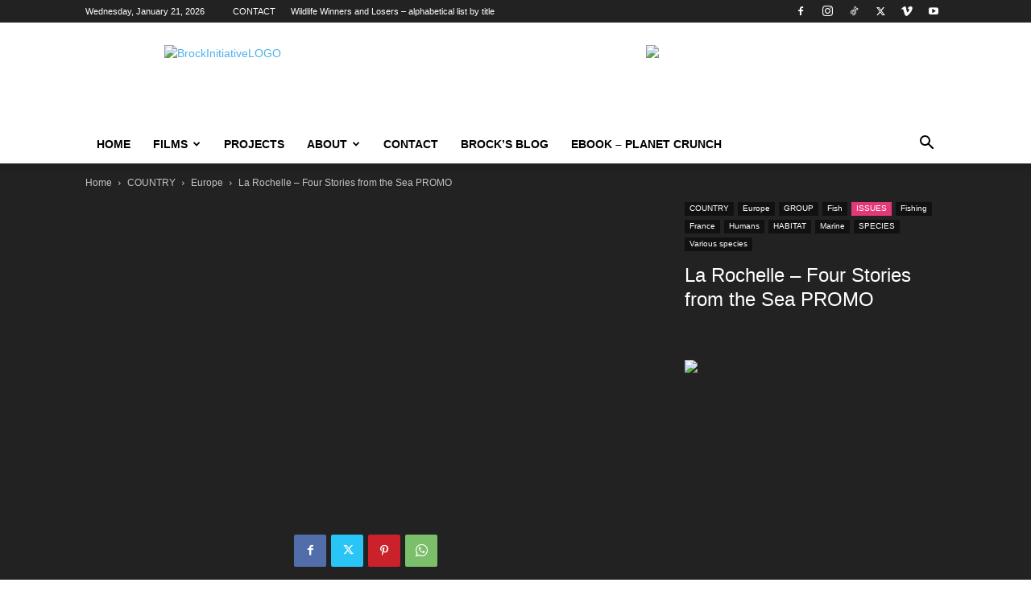

--- FILE ---
content_type: text/html; charset=UTF-8
request_url: https://brockinitiative.org/la-rochelle-four-stories-from-the-sea-promo/
body_size: 26258
content:
<!doctype html >
<!--[if IE 8]>    <html class="ie8" lang="en"> <![endif]-->
<!--[if IE 9]>    <html class="ie9" lang="en"> <![endif]-->
<!--[if gt IE 8]><!--> <html lang="en-GB"> <!--<![endif]-->
<head>
    <title>La Rochelle – Four Stories from the Sea PROMO | The Brock Initiative</title>
    <meta charset="UTF-8" />
    <meta name="viewport" content="width=device-width, initial-scale=1.0">
    <link rel="pingback" href="https://brockinitiative.org/xmlrpc.php" />
    <meta name='robots' content='max-image-preview:large' />
<link rel="icon" type="image/png" href="https://23f.acc.mytemp.website/wp-content/uploads/2017/09/BI-Favicon-16x16-1.gif"><link rel="alternate" type="application/rss+xml" title="The Brock Initiative &raquo; Feed" href="https://brockinitiative.org/feed/" />
<link rel="alternate" type="application/rss+xml" title="The Brock Initiative &raquo; Comments Feed" href="https://brockinitiative.org/comments/feed/" />
<link rel="alternate" title="oEmbed (JSON)" type="application/json+oembed" href="https://brockinitiative.org/wp-json/oembed/1.0/embed?url=https%3A%2F%2Fbrockinitiative.org%2Fla-rochelle-four-stories-from-the-sea-promo%2F" />
<link rel="alternate" title="oEmbed (XML)" type="text/xml+oembed" href="https://brockinitiative.org/wp-json/oembed/1.0/embed?url=https%3A%2F%2Fbrockinitiative.org%2Fla-rochelle-four-stories-from-the-sea-promo%2F&#038;format=xml" />
		<!-- This site uses the Google Analytics by MonsterInsights plugin v9.11.1 - Using Analytics tracking - https://www.monsterinsights.com/ -->
							<script src="//www.googletagmanager.com/gtag/js?id=G-5KZS0ZX30G"  data-cfasync="false" data-wpfc-render="false" type="text/javascript" async></script>
			<script data-cfasync="false" data-wpfc-render="false" type="text/javascript">
				var mi_version = '9.11.1';
				var mi_track_user = true;
				var mi_no_track_reason = '';
								var MonsterInsightsDefaultLocations = {"page_location":"https:\/\/brockinitiative.org\/la-rochelle-four-stories-from-the-sea-promo\/"};
								if ( typeof MonsterInsightsPrivacyGuardFilter === 'function' ) {
					var MonsterInsightsLocations = (typeof MonsterInsightsExcludeQuery === 'object') ? MonsterInsightsPrivacyGuardFilter( MonsterInsightsExcludeQuery ) : MonsterInsightsPrivacyGuardFilter( MonsterInsightsDefaultLocations );
				} else {
					var MonsterInsightsLocations = (typeof MonsterInsightsExcludeQuery === 'object') ? MonsterInsightsExcludeQuery : MonsterInsightsDefaultLocations;
				}

								var disableStrs = [
										'ga-disable-G-5KZS0ZX30G',
									];

				/* Function to detect opted out users */
				function __gtagTrackerIsOptedOut() {
					for (var index = 0; index < disableStrs.length; index++) {
						if (document.cookie.indexOf(disableStrs[index] + '=true') > -1) {
							return true;
						}
					}

					return false;
				}

				/* Disable tracking if the opt-out cookie exists. */
				if (__gtagTrackerIsOptedOut()) {
					for (var index = 0; index < disableStrs.length; index++) {
						window[disableStrs[index]] = true;
					}
				}

				/* Opt-out function */
				function __gtagTrackerOptout() {
					for (var index = 0; index < disableStrs.length; index++) {
						document.cookie = disableStrs[index] + '=true; expires=Thu, 31 Dec 2099 23:59:59 UTC; path=/';
						window[disableStrs[index]] = true;
					}
				}

				if ('undefined' === typeof gaOptout) {
					function gaOptout() {
						__gtagTrackerOptout();
					}
				}
								window.dataLayer = window.dataLayer || [];

				window.MonsterInsightsDualTracker = {
					helpers: {},
					trackers: {},
				};
				if (mi_track_user) {
					function __gtagDataLayer() {
						dataLayer.push(arguments);
					}

					function __gtagTracker(type, name, parameters) {
						if (!parameters) {
							parameters = {};
						}

						if (parameters.send_to) {
							__gtagDataLayer.apply(null, arguments);
							return;
						}

						if (type === 'event') {
														parameters.send_to = monsterinsights_frontend.v4_id;
							var hookName = name;
							if (typeof parameters['event_category'] !== 'undefined') {
								hookName = parameters['event_category'] + ':' + name;
							}

							if (typeof MonsterInsightsDualTracker.trackers[hookName] !== 'undefined') {
								MonsterInsightsDualTracker.trackers[hookName](parameters);
							} else {
								__gtagDataLayer('event', name, parameters);
							}
							
						} else {
							__gtagDataLayer.apply(null, arguments);
						}
					}

					__gtagTracker('js', new Date());
					__gtagTracker('set', {
						'developer_id.dZGIzZG': true,
											});
					if ( MonsterInsightsLocations.page_location ) {
						__gtagTracker('set', MonsterInsightsLocations);
					}
										__gtagTracker('config', 'G-5KZS0ZX30G', {"forceSSL":"true"} );
										window.gtag = __gtagTracker;										(function () {
						/* https://developers.google.com/analytics/devguides/collection/analyticsjs/ */
						/* ga and __gaTracker compatibility shim. */
						var noopfn = function () {
							return null;
						};
						var newtracker = function () {
							return new Tracker();
						};
						var Tracker = function () {
							return null;
						};
						var p = Tracker.prototype;
						p.get = noopfn;
						p.set = noopfn;
						p.send = function () {
							var args = Array.prototype.slice.call(arguments);
							args.unshift('send');
							__gaTracker.apply(null, args);
						};
						var __gaTracker = function () {
							var len = arguments.length;
							if (len === 0) {
								return;
							}
							var f = arguments[len - 1];
							if (typeof f !== 'object' || f === null || typeof f.hitCallback !== 'function') {
								if ('send' === arguments[0]) {
									var hitConverted, hitObject = false, action;
									if ('event' === arguments[1]) {
										if ('undefined' !== typeof arguments[3]) {
											hitObject = {
												'eventAction': arguments[3],
												'eventCategory': arguments[2],
												'eventLabel': arguments[4],
												'value': arguments[5] ? arguments[5] : 1,
											}
										}
									}
									if ('pageview' === arguments[1]) {
										if ('undefined' !== typeof arguments[2]) {
											hitObject = {
												'eventAction': 'page_view',
												'page_path': arguments[2],
											}
										}
									}
									if (typeof arguments[2] === 'object') {
										hitObject = arguments[2];
									}
									if (typeof arguments[5] === 'object') {
										Object.assign(hitObject, arguments[5]);
									}
									if ('undefined' !== typeof arguments[1].hitType) {
										hitObject = arguments[1];
										if ('pageview' === hitObject.hitType) {
											hitObject.eventAction = 'page_view';
										}
									}
									if (hitObject) {
										action = 'timing' === arguments[1].hitType ? 'timing_complete' : hitObject.eventAction;
										hitConverted = mapArgs(hitObject);
										__gtagTracker('event', action, hitConverted);
									}
								}
								return;
							}

							function mapArgs(args) {
								var arg, hit = {};
								var gaMap = {
									'eventCategory': 'event_category',
									'eventAction': 'event_action',
									'eventLabel': 'event_label',
									'eventValue': 'event_value',
									'nonInteraction': 'non_interaction',
									'timingCategory': 'event_category',
									'timingVar': 'name',
									'timingValue': 'value',
									'timingLabel': 'event_label',
									'page': 'page_path',
									'location': 'page_location',
									'title': 'page_title',
									'referrer' : 'page_referrer',
								};
								for (arg in args) {
																		if (!(!args.hasOwnProperty(arg) || !gaMap.hasOwnProperty(arg))) {
										hit[gaMap[arg]] = args[arg];
									} else {
										hit[arg] = args[arg];
									}
								}
								return hit;
							}

							try {
								f.hitCallback();
							} catch (ex) {
							}
						};
						__gaTracker.create = newtracker;
						__gaTracker.getByName = newtracker;
						__gaTracker.getAll = function () {
							return [];
						};
						__gaTracker.remove = noopfn;
						__gaTracker.loaded = true;
						window['__gaTracker'] = __gaTracker;
					})();
									} else {
										console.log("");
					(function () {
						function __gtagTracker() {
							return null;
						}

						window['__gtagTracker'] = __gtagTracker;
						window['gtag'] = __gtagTracker;
					})();
									}
			</script>
							<!-- / Google Analytics by MonsterInsights -->
		<style id='wp-img-auto-sizes-contain-inline-css' type='text/css'>
img:is([sizes=auto i],[sizes^="auto," i]){contain-intrinsic-size:3000px 1500px}
/*# sourceURL=wp-img-auto-sizes-contain-inline-css */
</style>
<style id='wp-emoji-styles-inline-css' type='text/css'>

	img.wp-smiley, img.emoji {
		display: inline !important;
		border: none !important;
		box-shadow: none !important;
		height: 1em !important;
		width: 1em !important;
		margin: 0 0.07em !important;
		vertical-align: -0.1em !important;
		background: none !important;
		padding: 0 !important;
	}
/*# sourceURL=wp-emoji-styles-inline-css */
</style>
<style id='wp-block-library-inline-css' type='text/css'>
:root{--wp-block-synced-color:#7a00df;--wp-block-synced-color--rgb:122,0,223;--wp-bound-block-color:var(--wp-block-synced-color);--wp-editor-canvas-background:#ddd;--wp-admin-theme-color:#007cba;--wp-admin-theme-color--rgb:0,124,186;--wp-admin-theme-color-darker-10:#006ba1;--wp-admin-theme-color-darker-10--rgb:0,107,160.5;--wp-admin-theme-color-darker-20:#005a87;--wp-admin-theme-color-darker-20--rgb:0,90,135;--wp-admin-border-width-focus:2px}@media (min-resolution:192dpi){:root{--wp-admin-border-width-focus:1.5px}}.wp-element-button{cursor:pointer}:root .has-very-light-gray-background-color{background-color:#eee}:root .has-very-dark-gray-background-color{background-color:#313131}:root .has-very-light-gray-color{color:#eee}:root .has-very-dark-gray-color{color:#313131}:root .has-vivid-green-cyan-to-vivid-cyan-blue-gradient-background{background:linear-gradient(135deg,#00d084,#0693e3)}:root .has-purple-crush-gradient-background{background:linear-gradient(135deg,#34e2e4,#4721fb 50%,#ab1dfe)}:root .has-hazy-dawn-gradient-background{background:linear-gradient(135deg,#faaca8,#dad0ec)}:root .has-subdued-olive-gradient-background{background:linear-gradient(135deg,#fafae1,#67a671)}:root .has-atomic-cream-gradient-background{background:linear-gradient(135deg,#fdd79a,#004a59)}:root .has-nightshade-gradient-background{background:linear-gradient(135deg,#330968,#31cdcf)}:root .has-midnight-gradient-background{background:linear-gradient(135deg,#020381,#2874fc)}:root{--wp--preset--font-size--normal:16px;--wp--preset--font-size--huge:42px}.has-regular-font-size{font-size:1em}.has-larger-font-size{font-size:2.625em}.has-normal-font-size{font-size:var(--wp--preset--font-size--normal)}.has-huge-font-size{font-size:var(--wp--preset--font-size--huge)}.has-text-align-center{text-align:center}.has-text-align-left{text-align:left}.has-text-align-right{text-align:right}.has-fit-text{white-space:nowrap!important}#end-resizable-editor-section{display:none}.aligncenter{clear:both}.items-justified-left{justify-content:flex-start}.items-justified-center{justify-content:center}.items-justified-right{justify-content:flex-end}.items-justified-space-between{justify-content:space-between}.screen-reader-text{border:0;clip-path:inset(50%);height:1px;margin:-1px;overflow:hidden;padding:0;position:absolute;width:1px;word-wrap:normal!important}.screen-reader-text:focus{background-color:#ddd;clip-path:none;color:#444;display:block;font-size:1em;height:auto;left:5px;line-height:normal;padding:15px 23px 14px;text-decoration:none;top:5px;width:auto;z-index:100000}html :where(.has-border-color){border-style:solid}html :where([style*=border-top-color]){border-top-style:solid}html :where([style*=border-right-color]){border-right-style:solid}html :where([style*=border-bottom-color]){border-bottom-style:solid}html :where([style*=border-left-color]){border-left-style:solid}html :where([style*=border-width]){border-style:solid}html :where([style*=border-top-width]){border-top-style:solid}html :where([style*=border-right-width]){border-right-style:solid}html :where([style*=border-bottom-width]){border-bottom-style:solid}html :where([style*=border-left-width]){border-left-style:solid}html :where(img[class*=wp-image-]){height:auto;max-width:100%}:where(figure){margin:0 0 1em}html :where(.is-position-sticky){--wp-admin--admin-bar--position-offset:var(--wp-admin--admin-bar--height,0px)}@media screen and (max-width:600px){html :where(.is-position-sticky){--wp-admin--admin-bar--position-offset:0px}}

/*# sourceURL=wp-block-library-inline-css */
</style><style id='global-styles-inline-css' type='text/css'>
:root{--wp--preset--aspect-ratio--square: 1;--wp--preset--aspect-ratio--4-3: 4/3;--wp--preset--aspect-ratio--3-4: 3/4;--wp--preset--aspect-ratio--3-2: 3/2;--wp--preset--aspect-ratio--2-3: 2/3;--wp--preset--aspect-ratio--16-9: 16/9;--wp--preset--aspect-ratio--9-16: 9/16;--wp--preset--color--black: #000000;--wp--preset--color--cyan-bluish-gray: #abb8c3;--wp--preset--color--white: #ffffff;--wp--preset--color--pale-pink: #f78da7;--wp--preset--color--vivid-red: #cf2e2e;--wp--preset--color--luminous-vivid-orange: #ff6900;--wp--preset--color--luminous-vivid-amber: #fcb900;--wp--preset--color--light-green-cyan: #7bdcb5;--wp--preset--color--vivid-green-cyan: #00d084;--wp--preset--color--pale-cyan-blue: #8ed1fc;--wp--preset--color--vivid-cyan-blue: #0693e3;--wp--preset--color--vivid-purple: #9b51e0;--wp--preset--gradient--vivid-cyan-blue-to-vivid-purple: linear-gradient(135deg,rgb(6,147,227) 0%,rgb(155,81,224) 100%);--wp--preset--gradient--light-green-cyan-to-vivid-green-cyan: linear-gradient(135deg,rgb(122,220,180) 0%,rgb(0,208,130) 100%);--wp--preset--gradient--luminous-vivid-amber-to-luminous-vivid-orange: linear-gradient(135deg,rgb(252,185,0) 0%,rgb(255,105,0) 100%);--wp--preset--gradient--luminous-vivid-orange-to-vivid-red: linear-gradient(135deg,rgb(255,105,0) 0%,rgb(207,46,46) 100%);--wp--preset--gradient--very-light-gray-to-cyan-bluish-gray: linear-gradient(135deg,rgb(238,238,238) 0%,rgb(169,184,195) 100%);--wp--preset--gradient--cool-to-warm-spectrum: linear-gradient(135deg,rgb(74,234,220) 0%,rgb(151,120,209) 20%,rgb(207,42,186) 40%,rgb(238,44,130) 60%,rgb(251,105,98) 80%,rgb(254,248,76) 100%);--wp--preset--gradient--blush-light-purple: linear-gradient(135deg,rgb(255,206,236) 0%,rgb(152,150,240) 100%);--wp--preset--gradient--blush-bordeaux: linear-gradient(135deg,rgb(254,205,165) 0%,rgb(254,45,45) 50%,rgb(107,0,62) 100%);--wp--preset--gradient--luminous-dusk: linear-gradient(135deg,rgb(255,203,112) 0%,rgb(199,81,192) 50%,rgb(65,88,208) 100%);--wp--preset--gradient--pale-ocean: linear-gradient(135deg,rgb(255,245,203) 0%,rgb(182,227,212) 50%,rgb(51,167,181) 100%);--wp--preset--gradient--electric-grass: linear-gradient(135deg,rgb(202,248,128) 0%,rgb(113,206,126) 100%);--wp--preset--gradient--midnight: linear-gradient(135deg,rgb(2,3,129) 0%,rgb(40,116,252) 100%);--wp--preset--font-size--small: 11px;--wp--preset--font-size--medium: 20px;--wp--preset--font-size--large: 32px;--wp--preset--font-size--x-large: 42px;--wp--preset--font-size--regular: 15px;--wp--preset--font-size--larger: 50px;--wp--preset--spacing--20: 0.44rem;--wp--preset--spacing--30: 0.67rem;--wp--preset--spacing--40: 1rem;--wp--preset--spacing--50: 1.5rem;--wp--preset--spacing--60: 2.25rem;--wp--preset--spacing--70: 3.38rem;--wp--preset--spacing--80: 5.06rem;--wp--preset--shadow--natural: 6px 6px 9px rgba(0, 0, 0, 0.2);--wp--preset--shadow--deep: 12px 12px 50px rgba(0, 0, 0, 0.4);--wp--preset--shadow--sharp: 6px 6px 0px rgba(0, 0, 0, 0.2);--wp--preset--shadow--outlined: 6px 6px 0px -3px rgb(255, 255, 255), 6px 6px rgb(0, 0, 0);--wp--preset--shadow--crisp: 6px 6px 0px rgb(0, 0, 0);}:where(.is-layout-flex){gap: 0.5em;}:where(.is-layout-grid){gap: 0.5em;}body .is-layout-flex{display: flex;}.is-layout-flex{flex-wrap: wrap;align-items: center;}.is-layout-flex > :is(*, div){margin: 0;}body .is-layout-grid{display: grid;}.is-layout-grid > :is(*, div){margin: 0;}:where(.wp-block-columns.is-layout-flex){gap: 2em;}:where(.wp-block-columns.is-layout-grid){gap: 2em;}:where(.wp-block-post-template.is-layout-flex){gap: 1.25em;}:where(.wp-block-post-template.is-layout-grid){gap: 1.25em;}.has-black-color{color: var(--wp--preset--color--black) !important;}.has-cyan-bluish-gray-color{color: var(--wp--preset--color--cyan-bluish-gray) !important;}.has-white-color{color: var(--wp--preset--color--white) !important;}.has-pale-pink-color{color: var(--wp--preset--color--pale-pink) !important;}.has-vivid-red-color{color: var(--wp--preset--color--vivid-red) !important;}.has-luminous-vivid-orange-color{color: var(--wp--preset--color--luminous-vivid-orange) !important;}.has-luminous-vivid-amber-color{color: var(--wp--preset--color--luminous-vivid-amber) !important;}.has-light-green-cyan-color{color: var(--wp--preset--color--light-green-cyan) !important;}.has-vivid-green-cyan-color{color: var(--wp--preset--color--vivid-green-cyan) !important;}.has-pale-cyan-blue-color{color: var(--wp--preset--color--pale-cyan-blue) !important;}.has-vivid-cyan-blue-color{color: var(--wp--preset--color--vivid-cyan-blue) !important;}.has-vivid-purple-color{color: var(--wp--preset--color--vivid-purple) !important;}.has-black-background-color{background-color: var(--wp--preset--color--black) !important;}.has-cyan-bluish-gray-background-color{background-color: var(--wp--preset--color--cyan-bluish-gray) !important;}.has-white-background-color{background-color: var(--wp--preset--color--white) !important;}.has-pale-pink-background-color{background-color: var(--wp--preset--color--pale-pink) !important;}.has-vivid-red-background-color{background-color: var(--wp--preset--color--vivid-red) !important;}.has-luminous-vivid-orange-background-color{background-color: var(--wp--preset--color--luminous-vivid-orange) !important;}.has-luminous-vivid-amber-background-color{background-color: var(--wp--preset--color--luminous-vivid-amber) !important;}.has-light-green-cyan-background-color{background-color: var(--wp--preset--color--light-green-cyan) !important;}.has-vivid-green-cyan-background-color{background-color: var(--wp--preset--color--vivid-green-cyan) !important;}.has-pale-cyan-blue-background-color{background-color: var(--wp--preset--color--pale-cyan-blue) !important;}.has-vivid-cyan-blue-background-color{background-color: var(--wp--preset--color--vivid-cyan-blue) !important;}.has-vivid-purple-background-color{background-color: var(--wp--preset--color--vivid-purple) !important;}.has-black-border-color{border-color: var(--wp--preset--color--black) !important;}.has-cyan-bluish-gray-border-color{border-color: var(--wp--preset--color--cyan-bluish-gray) !important;}.has-white-border-color{border-color: var(--wp--preset--color--white) !important;}.has-pale-pink-border-color{border-color: var(--wp--preset--color--pale-pink) !important;}.has-vivid-red-border-color{border-color: var(--wp--preset--color--vivid-red) !important;}.has-luminous-vivid-orange-border-color{border-color: var(--wp--preset--color--luminous-vivid-orange) !important;}.has-luminous-vivid-amber-border-color{border-color: var(--wp--preset--color--luminous-vivid-amber) !important;}.has-light-green-cyan-border-color{border-color: var(--wp--preset--color--light-green-cyan) !important;}.has-vivid-green-cyan-border-color{border-color: var(--wp--preset--color--vivid-green-cyan) !important;}.has-pale-cyan-blue-border-color{border-color: var(--wp--preset--color--pale-cyan-blue) !important;}.has-vivid-cyan-blue-border-color{border-color: var(--wp--preset--color--vivid-cyan-blue) !important;}.has-vivid-purple-border-color{border-color: var(--wp--preset--color--vivid-purple) !important;}.has-vivid-cyan-blue-to-vivid-purple-gradient-background{background: var(--wp--preset--gradient--vivid-cyan-blue-to-vivid-purple) !important;}.has-light-green-cyan-to-vivid-green-cyan-gradient-background{background: var(--wp--preset--gradient--light-green-cyan-to-vivid-green-cyan) !important;}.has-luminous-vivid-amber-to-luminous-vivid-orange-gradient-background{background: var(--wp--preset--gradient--luminous-vivid-amber-to-luminous-vivid-orange) !important;}.has-luminous-vivid-orange-to-vivid-red-gradient-background{background: var(--wp--preset--gradient--luminous-vivid-orange-to-vivid-red) !important;}.has-very-light-gray-to-cyan-bluish-gray-gradient-background{background: var(--wp--preset--gradient--very-light-gray-to-cyan-bluish-gray) !important;}.has-cool-to-warm-spectrum-gradient-background{background: var(--wp--preset--gradient--cool-to-warm-spectrum) !important;}.has-blush-light-purple-gradient-background{background: var(--wp--preset--gradient--blush-light-purple) !important;}.has-blush-bordeaux-gradient-background{background: var(--wp--preset--gradient--blush-bordeaux) !important;}.has-luminous-dusk-gradient-background{background: var(--wp--preset--gradient--luminous-dusk) !important;}.has-pale-ocean-gradient-background{background: var(--wp--preset--gradient--pale-ocean) !important;}.has-electric-grass-gradient-background{background: var(--wp--preset--gradient--electric-grass) !important;}.has-midnight-gradient-background{background: var(--wp--preset--gradient--midnight) !important;}.has-small-font-size{font-size: var(--wp--preset--font-size--small) !important;}.has-medium-font-size{font-size: var(--wp--preset--font-size--medium) !important;}.has-large-font-size{font-size: var(--wp--preset--font-size--large) !important;}.has-x-large-font-size{font-size: var(--wp--preset--font-size--x-large) !important;}
/*# sourceURL=global-styles-inline-css */
</style>

<style id='classic-theme-styles-inline-css' type='text/css'>
/*! This file is auto-generated */
.wp-block-button__link{color:#fff;background-color:#32373c;border-radius:9999px;box-shadow:none;text-decoration:none;padding:calc(.667em + 2px) calc(1.333em + 2px);font-size:1.125em}.wp-block-file__button{background:#32373c;color:#fff;text-decoration:none}
/*# sourceURL=/wp-includes/css/classic-themes.min.css */
</style>
<link rel='stylesheet' id='td-plugin-framework-css' href='https://brockinitiative.org/wp-content/plugins/td-api-plugin/css/style.css?ver=6.9' type='text/css' media='all' />
<link rel='stylesheet' id='td-plugin-multi-purpose-css' href='https://brockinitiative.org/wp-content/plugins/td-composer/td-multi-purpose/style.css?ver=492e3cf54bd42df3b24a3de8e2307cafx' type='text/css' media='all' />
<link rel='stylesheet' id='td-theme-css' href='https://brockinitiative.org/wp-content/themes/Newspaper/style.css?ver=12.7.1' type='text/css' media='all' />
<style id='td-theme-inline-css' type='text/css'>@media (max-width:767px){.td-header-desktop-wrap{display:none}}@media (min-width:767px){.td-header-mobile-wrap{display:none}}</style>
<link rel='stylesheet' id='js_composer_front-css' href='https://brockinitiative.org/wp-content/plugins/js_composer/assets/css/js_composer.min.css?ver=7.9' type='text/css' media='all' />
<link rel='stylesheet' id='td-legacy-framework-front-style-css' href='https://brockinitiative.org/wp-content/plugins/td-composer/legacy/Newspaper/assets/css/td_legacy_main.css?ver=492e3cf54bd42df3b24a3de8e2307cafx' type='text/css' media='all' />
<link rel='stylesheet' id='td-standard-pack-framework-front-style-css' href='https://brockinitiative.org/wp-content/plugins/td-standard-pack/Newspaper/assets/css/td_standard_pack_main.css?ver=8ae1459a1d876d507918f73cef68310e' type='text/css' media='all' />
<link rel='stylesheet' id='tdb_style_cloud_templates_front-css' href='https://brockinitiative.org/wp-content/plugins/td-cloud-library/assets/css/tdb_main.css?ver=d578089f160957352b9b4ca6d880fd8f' type='text/css' media='all' />
<script type="text/javascript" src="https://brockinitiative.org/wp-content/plugins/google-analytics-for-wordpress/assets/js/frontend-gtag.min.js?ver=9.11.1" id="monsterinsights-frontend-script-js" async="async" data-wp-strategy="async"></script>
<script data-cfasync="false" data-wpfc-render="false" type="text/javascript" id='monsterinsights-frontend-script-js-extra'>/* <![CDATA[ */
var monsterinsights_frontend = {"js_events_tracking":"true","download_extensions":"doc,pdf,ppt,zip,xls,docx,pptx,xlsx","inbound_paths":"[]","home_url":"https:\/\/brockinitiative.org","hash_tracking":"false","v4_id":"G-5KZS0ZX30G"};/* ]]> */
</script>
<script type="text/javascript" src="https://brockinitiative.org/wp-includes/js/jquery/jquery.min.js?ver=3.7.1" id="jquery-core-js"></script>
<script type="text/javascript" src="https://brockinitiative.org/wp-includes/js/jquery/jquery-migrate.min.js?ver=3.4.1" id="jquery-migrate-js"></script>
<script></script><link rel="https://api.w.org/" href="https://brockinitiative.org/wp-json/" /><link rel="alternate" title="JSON" type="application/json" href="https://brockinitiative.org/wp-json/wp/v2/posts/104" /><link rel="EditURI" type="application/rsd+xml" title="RSD" href="https://brockinitiative.org/xmlrpc.php?rsd" />
<meta name="generator" content="WordPress 6.9" />
<link rel="canonical" href="https://brockinitiative.org/la-rochelle-four-stories-from-the-sea-promo/" />
<link rel='shortlink' href='https://brockinitiative.org/?p=104' />
    <script>
        window.tdb_global_vars = {"wpRestUrl":"https:\/\/brockinitiative.org\/wp-json\/","permalinkStructure":"\/%postname%\/"};
        window.tdb_p_autoload_vars = {"isAjax":false,"isAdminBarShowing":false,"autoloadStatus":"off","origPostEditUrl":null};
    </script>
    
    <style id="tdb-global-colors">:root{--accent-color:#fff}</style>

    
	<meta name="generator" content="Powered by WPBakery Page Builder - drag and drop page builder for WordPress."/>

<!-- JS generated by theme -->

<script type="text/javascript" id="td-generated-header-js">
    
    

	    var tdBlocksArray = []; //here we store all the items for the current page

	    // td_block class - each ajax block uses a object of this class for requests
	    function tdBlock() {
		    this.id = '';
		    this.block_type = 1; //block type id (1-234 etc)
		    this.atts = '';
		    this.td_column_number = '';
		    this.td_current_page = 1; //
		    this.post_count = 0; //from wp
		    this.found_posts = 0; //from wp
		    this.max_num_pages = 0; //from wp
		    this.td_filter_value = ''; //current live filter value
		    this.is_ajax_running = false;
		    this.td_user_action = ''; // load more or infinite loader (used by the animation)
		    this.header_color = '';
		    this.ajax_pagination_infinite_stop = ''; //show load more at page x
	    }

        // td_js_generator - mini detector
        ( function () {
            var htmlTag = document.getElementsByTagName("html")[0];

	        if ( navigator.userAgent.indexOf("MSIE 10.0") > -1 ) {
                htmlTag.className += ' ie10';
            }

            if ( !!navigator.userAgent.match(/Trident.*rv\:11\./) ) {
                htmlTag.className += ' ie11';
            }

	        if ( navigator.userAgent.indexOf("Edge") > -1 ) {
                htmlTag.className += ' ieEdge';
            }

            if ( /(iPad|iPhone|iPod)/g.test(navigator.userAgent) ) {
                htmlTag.className += ' td-md-is-ios';
            }

            var user_agent = navigator.userAgent.toLowerCase();
            if ( user_agent.indexOf("android") > -1 ) {
                htmlTag.className += ' td-md-is-android';
            }

            if ( -1 !== navigator.userAgent.indexOf('Mac OS X')  ) {
                htmlTag.className += ' td-md-is-os-x';
            }

            if ( /chrom(e|ium)/.test(navigator.userAgent.toLowerCase()) ) {
               htmlTag.className += ' td-md-is-chrome';
            }

            if ( -1 !== navigator.userAgent.indexOf('Firefox') ) {
                htmlTag.className += ' td-md-is-firefox';
            }

            if ( -1 !== navigator.userAgent.indexOf('Safari') && -1 === navigator.userAgent.indexOf('Chrome') ) {
                htmlTag.className += ' td-md-is-safari';
            }

            if( -1 !== navigator.userAgent.indexOf('IEMobile') ){
                htmlTag.className += ' td-md-is-iemobile';
            }

        })();

        var tdLocalCache = {};

        ( function () {
            "use strict";

            tdLocalCache = {
                data: {},
                remove: function (resource_id) {
                    delete tdLocalCache.data[resource_id];
                },
                exist: function (resource_id) {
                    return tdLocalCache.data.hasOwnProperty(resource_id) && tdLocalCache.data[resource_id] !== null;
                },
                get: function (resource_id) {
                    return tdLocalCache.data[resource_id];
                },
                set: function (resource_id, cachedData) {
                    tdLocalCache.remove(resource_id);
                    tdLocalCache.data[resource_id] = cachedData;
                }
            };
        })();

    
    
var td_viewport_interval_list=[{"limitBottom":767,"sidebarWidth":228},{"limitBottom":1018,"sidebarWidth":300},{"limitBottom":1140,"sidebarWidth":324}];
var td_animation_stack_effect="type0";
var tds_animation_stack=true;
var td_animation_stack_specific_selectors=".entry-thumb, img, .td-lazy-img";
var td_animation_stack_general_selectors=".td-animation-stack img, .td-animation-stack .entry-thumb, .post img, .td-animation-stack .td-lazy-img";
var tdc_is_installed="yes";
var tdc_domain_active=false;
var td_ajax_url="https:\/\/brockinitiative.org\/wp-admin\/admin-ajax.php?td_theme_name=Newspaper&v=12.7.1";
var td_get_template_directory_uri="https:\/\/brockinitiative.org\/wp-content\/plugins\/td-composer\/legacy\/common";
var tds_snap_menu="smart_snap_always";
var tds_logo_on_sticky="show_header_logo";
var tds_header_style="";
var td_please_wait="Please wait...";
var td_email_user_pass_incorrect="User or password incorrect!";
var td_email_user_incorrect="Email or username incorrect!";
var td_email_incorrect="Email incorrect!";
var td_user_incorrect="Username incorrect!";
var td_email_user_empty="Email or username empty!";
var td_pass_empty="Pass empty!";
var td_pass_pattern_incorrect="Invalid Pass Pattern!";
var td_retype_pass_incorrect="Retyped Pass incorrect!";
var tds_more_articles_on_post_enable="show";
var tds_more_articles_on_post_time_to_wait="";
var tds_more_articles_on_post_pages_distance_from_top=0;
var tds_captcha="";
var tds_theme_color_site_wide="#4db2ec";
var tds_smart_sidebar="enabled";
var tdThemeName="Newspaper";
var tdThemeNameWl="Newspaper";
var td_magnific_popup_translation_tPrev="Previous (Left arrow key)";
var td_magnific_popup_translation_tNext="Next (Right arrow key)";
var td_magnific_popup_translation_tCounter="%curr% of %total%";
var td_magnific_popup_translation_ajax_tError="The content from %url% could not be loaded.";
var td_magnific_popup_translation_image_tError="The image #%curr% could not be loaded.";
var tdBlockNonce="770b19669e";
var tdMobileMenu="enabled";
var tdMobileSearch="enabled";
var tdDateNamesI18n={"month_names":["January","February","March","April","May","June","July","August","September","October","November","December"],"month_names_short":["Jan","Feb","Mar","Apr","May","Jun","Jul","Aug","Sep","Oct","Nov","Dec"],"day_names":["Sunday","Monday","Tuesday","Wednesday","Thursday","Friday","Saturday"],"day_names_short":["Sun","Mon","Tue","Wed","Thu","Fri","Sat"]};
var tdb_modal_confirm="Save";
var tdb_modal_cancel="Cancel";
var tdb_modal_confirm_alt="Yes";
var tdb_modal_cancel_alt="No";
var td_deploy_mode="deploy";
var td_ad_background_click_link="";
var td_ad_background_click_target="";
</script>


<!-- Header style compiled by theme -->

<style>.td-menu-background,.td-search-background{background-image:url('https://23f.acc.mytemp.website/wp-content/uploads/2017/09/8.jpg')}.white-popup-block:before{background-image:url('https://23f.acc.mytemp.website/wp-content/uploads/2017/09/8.jpg')}:root{--td_header_color:#222222}.td-footer-wrapper,.td-footer-wrapper .td_block_template_7 .td-block-title>*,.td-footer-wrapper .td_block_template_17 .td-block-title,.td-footer-wrapper .td-block-title-wrap .td-wrapper-pulldown-filter{background-color:#111111}.td-footer-wrapper::before{background-image:url('https://23f.acc.mytemp.website/wp-content/uploads/2017/12/globe-300x275.gif')}.td-footer-wrapper::before{background-size:cover}.td-footer-wrapper::before{background-position:center center}.td-footer-wrapper::before{opacity:0.1}.td-menu-background,.td-search-background{background-image:url('https://23f.acc.mytemp.website/wp-content/uploads/2017/09/8.jpg')}.white-popup-block:before{background-image:url('https://23f.acc.mytemp.website/wp-content/uploads/2017/09/8.jpg')}:root{--td_header_color:#222222}.td-footer-wrapper,.td-footer-wrapper .td_block_template_7 .td-block-title>*,.td-footer-wrapper .td_block_template_17 .td-block-title,.td-footer-wrapper .td-block-title-wrap .td-wrapper-pulldown-filter{background-color:#111111}.td-footer-wrapper::before{background-image:url('https://23f.acc.mytemp.website/wp-content/uploads/2017/12/globe-300x275.gif')}.td-footer-wrapper::before{background-size:cover}.td-footer-wrapper::before{background-position:center center}.td-footer-wrapper::before{opacity:0.1}</style>

<!-- Global site tag (gtag.js) - Google Analytics -->
<script async src="https://www.googletagmanager.com/gtag/js?id=UA-115008470-1"></script>
<script>
  window.dataLayer = window.dataLayer || [];
  function gtag(){dataLayer.push(arguments);}
  gtag('js', new Date());

  gtag('config', 'UA-115008470-1');
</script>



<script type="application/ld+json">
    {
        "@context": "https://schema.org",
        "@type": "BreadcrumbList",
        "itemListElement": [
            {
                "@type": "ListItem",
                "position": 1,
                "item": {
                    "@type": "WebSite",
                    "@id": "https://brockinitiative.org/",
                    "name": "Home"
                }
            },
            {
                "@type": "ListItem",
                "position": 2,
                    "item": {
                    "@type": "WebPage",
                    "@id": "https://brockinitiative.org/category/country/",
                    "name": "COUNTRY"
                }
            }
            ,{
                "@type": "ListItem",
                "position": 3,
                    "item": {
                    "@type": "WebPage",
                    "@id": "https://brockinitiative.org/category/country/europe/",
                    "name": "Europe"                                
                }
            }
            ,{
                "@type": "ListItem",
                "position": 4,
                    "item": {
                    "@type": "WebPage",
                    "@id": "https://brockinitiative.org/la-rochelle-four-stories-from-the-sea-promo/",
                    "name": "La Rochelle – Four Stories from the Sea PROMO"                                
                }
            }    
        ]
    }
</script>
<link rel="icon" href="https://brockinitiative.org/wp-content/uploads/2017/09/cropped-RB-SITEICON-32x32.gif" sizes="32x32" />
<link rel="icon" href="https://brockinitiative.org/wp-content/uploads/2017/09/cropped-RB-SITEICON-192x192.gif" sizes="192x192" />
<link rel="apple-touch-icon" href="https://brockinitiative.org/wp-content/uploads/2017/09/cropped-RB-SITEICON-180x180.gif" />
<meta name="msapplication-TileImage" content="https://brockinitiative.org/wp-content/uploads/2017/09/cropped-RB-SITEICON-270x270.gif" />

<!-- Button style compiled by theme -->

<style></style>

<noscript><style> .wpb_animate_when_almost_visible { opacity: 1; }</style></noscript>	<style id="tdw-css-placeholder"></style></head>

<body data-rsssl=1 class="wp-singular post-template-default single single-post postid-104 single-format-video wp-theme-Newspaper td-standard-pack la-rochelle-four-stories-from-the-sea-promo global-block-template-1 single_template_11 wpb-js-composer js-comp-ver-7.9 vc_responsive td-animation-stack-type0 td-full-layout" itemscope="itemscope" itemtype="https://schema.org/WebPage">

<div class="td-scroll-up" data-style="style1"><i class="td-icon-menu-up"></i></div>
    <div class="td-menu-background" style="visibility:hidden"></div>
<div id="td-mobile-nav" style="visibility:hidden">
    <div class="td-mobile-container">
        <!-- mobile menu top section -->
        <div class="td-menu-socials-wrap">
            <!-- socials -->
            <div class="td-menu-socials">
                
        <span class="td-social-icon-wrap">
            <a target="_blank" href="https://www.facebook.com/BrockInitiative" title="Facebook">
                <i class="td-icon-font td-icon-facebook"></i>
                <span style="display: none">Facebook</span>
            </a>
        </span>
        <span class="td-social-icon-wrap">
            <a target="_blank" href="https://www.instagram.com/brock_initiative/" title="Instagram">
                <i class="td-icon-font td-icon-instagram"></i>
                <span style="display: none">Instagram</span>
            </a>
        </span>
        <span class="td-social-icon-wrap">
            <a target="_blank" href="https://www.tiktok.com/@brockinitiative" title="TikTok">
                <i class="td-icon-font td-icon-tiktok"></i>
                <span style="display: none">TikTok</span>
            </a>
        </span>
        <span class="td-social-icon-wrap">
            <a target="_blank" href="https://twitter.com/brockinitiative" title="Twitter">
                <i class="td-icon-font td-icon-twitter"></i>
                <span style="display: none">Twitter</span>
            </a>
        </span>
        <span class="td-social-icon-wrap">
            <a target="_blank" href="https://vimeo.com/brockinitiative" title="Vimeo">
                <i class="td-icon-font td-icon-vimeo"></i>
                <span style="display: none">Vimeo</span>
            </a>
        </span>
        <span class="td-social-icon-wrap">
            <a target="_blank" href="https://www.youtube.com/user/brockinitiative" title="Youtube">
                <i class="td-icon-font td-icon-youtube"></i>
                <span style="display: none">Youtube</span>
            </a>
        </span>            </div>
            <!-- close button -->
            <div class="td-mobile-close">
                <span><i class="td-icon-close-mobile"></i></span>
            </div>
        </div>

        <!-- login section -->
        
        <!-- menu section -->
        <div class="td-mobile-content">
            <div class="menu-main-header-menu-container"><ul id="menu-main-header-menu" class="td-mobile-main-menu"><li id="menu-item-918" class="menu-item menu-item-type-post_type menu-item-object-page menu-item-home menu-item-first menu-item-918"><a href="https://brockinitiative.org/">HOME</a></li>
<li id="menu-item-1208" class="menu-item menu-item-type-custom menu-item-object-custom menu-item-has-children menu-item-1208"><a href="#">FILMS<i class="td-icon-menu-right td-element-after"></i></a>
<ul class="sub-menu">
	<li id="menu-item-4782" class="menu-item menu-item-type-taxonomy menu-item-object-category menu-item-has-children menu-item-4782"><a href="https://brockinitiative.org/category/poodunnit-a-wildlife-detective-story/">Poodunnit? A Wildlife Detective Story<i class="td-icon-menu-right td-element-after"></i></a>
	<ul class="sub-menu">
		<li id="menu-item-4786" class="menu-item menu-item-type-post_type menu-item-object-post menu-item-4786"><a href="https://brockinitiative.org/poodunnit-intro-promo/">POODUNNIT? Intro Promo</a></li>
		<li id="menu-item-4823" class="menu-item menu-item-type-post_type menu-item-object-post menu-item-4823"><a href="https://brockinitiative.org/poodunnit-protests-promo/">“POODUNNIT?” Protests Promo</a></li>
		<li id="menu-item-4822" class="menu-item menu-item-type-post_type menu-item-object-post menu-item-4822"><a href="https://brockinitiative.org/poodunnit-logos-poo-promo/">“POODUNNIT?” Logos/Poo Promo</a></li>
		<li id="menu-item-4824" class="menu-item menu-item-type-post_type menu-item-object-post menu-item-4824"><a href="https://brockinitiative.org/poodunnit-maps-promo/">“POODUNNIT?” Maps Promo</a></li>
		<li id="menu-item-4825" class="menu-item menu-item-type-post_type menu-item-object-post menu-item-4825"><a href="https://brockinitiative.org/poodunnit-tourism-promo/">“POODUNNIT?” Tourism Promo</a></li>
		<li id="menu-item-4827" class="menu-item menu-item-type-post_type menu-item-object-post menu-item-4827"><a href="https://brockinitiative.org/poodunnit-harvest-mice-promo/">“POODUNNIT?” Harvest Mice Promo</a></li>
		<li id="menu-item-4790" class="menu-item menu-item-type-post_type menu-item-object-post menu-item-4790"><a href="https://brockinitiative.org/poodunnit-heron-promo/">“POODUNNIT?” Heron Promo</a></li>
		<li id="menu-item-4828" class="menu-item menu-item-type-post_type menu-item-object-post menu-item-4828"><a href="https://brockinitiative.org/poodunnit-birds-promo/">“POODUNNIT?” Birds Promo</a></li>
		<li id="menu-item-4794" class="menu-item menu-item-type-post_type menu-item-object-post menu-item-4794"><a href="https://brockinitiative.org/poodunnit-pollution-promo/">POODUNNIT?” Pollution Promo</a></li>
	</ul>
</li>
	<li id="menu-item-1828" class="menu-item menu-item-type-taxonomy menu-item-object-category menu-item-1828"><a href="https://brockinitiative.org/category/planet-crunch/">Planet Crunch</a></li>
	<li id="menu-item-696" class="menu-item menu-item-type-taxonomy menu-item-object-category current-post-ancestor menu-item-has-children menu-item-696"><a href="https://brockinitiative.org/category/habitat/">HABITAT<i class="td-icon-menu-right td-element-after"></i></a>
	<ul class="sub-menu">
		<li id="menu-item-770" class="menu-item menu-item-type-taxonomy menu-item-object-category menu-item-770"><a href="https://brockinitiative.org/category/habitat/coast/">Coast</a></li>
		<li id="menu-item-771" class="menu-item menu-item-type-taxonomy menu-item-object-category menu-item-771"><a href="https://brockinitiative.org/category/habitat/desert/">Desert</a></li>
		<li id="menu-item-772" class="menu-item menu-item-type-taxonomy menu-item-object-category menu-item-772"><a href="https://brockinitiative.org/category/habitat/farmland/">Farmland</a></li>
		<li id="menu-item-750" class="menu-item menu-item-type-taxonomy menu-item-object-category menu-item-750"><a href="https://brockinitiative.org/category/habitat/forests-habitat/">Forests</a></li>
		<li id="menu-item-751" class="menu-item menu-item-type-taxonomy menu-item-object-category menu-item-751"><a href="https://brockinitiative.org/category/habitat/freshwater/">Freshwater</a></li>
		<li id="menu-item-752" class="menu-item menu-item-type-taxonomy menu-item-object-category menu-item-752"><a href="https://brockinitiative.org/category/habitat/global-habitat/">Global</a></li>
		<li id="menu-item-753" class="menu-item menu-item-type-taxonomy menu-item-object-category menu-item-753"><a href="https://brockinitiative.org/category/habitat/ice/">Ice</a></li>
		<li id="menu-item-754" class="menu-item menu-item-type-taxonomy menu-item-object-category menu-item-754"><a href="https://brockinitiative.org/category/habitat/island/">Island</a></li>
		<li id="menu-item-755" class="menu-item menu-item-type-taxonomy menu-item-object-category menu-item-755"><a href="https://brockinitiative.org/category/habitat/lake/">Lake</a></li>
		<li id="menu-item-756" class="menu-item menu-item-type-taxonomy menu-item-object-category current-post-ancestor current-menu-parent current-post-parent menu-item-756"><a href="https://brockinitiative.org/category/habitat/marine/">Marine</a></li>
		<li id="menu-item-757" class="menu-item menu-item-type-taxonomy menu-item-object-category menu-item-757"><a href="https://brockinitiative.org/category/habitat/mountains/">Mountains</a></li>
		<li id="menu-item-758" class="menu-item menu-item-type-taxonomy menu-item-object-category menu-item-758"><a href="https://brockinitiative.org/category/habitat/new-city/">New City</a></li>
		<li id="menu-item-760" class="menu-item menu-item-type-taxonomy menu-item-object-category menu-item-760"><a href="https://brockinitiative.org/category/habitat/pine-forest/">Pine Forest</a></li>
		<li id="menu-item-1304" class="menu-item menu-item-type-taxonomy menu-item-object-category menu-item-1304"><a href="https://brockinitiative.org/category/habitat/polar/">Polar</a></li>
		<li id="menu-item-761" class="menu-item menu-item-type-taxonomy menu-item-object-category menu-item-761"><a href="https://brockinitiative.org/category/habitat/ponds/">Ponds</a></li>
		<li id="menu-item-762" class="menu-item menu-item-type-taxonomy menu-item-object-category menu-item-762"><a href="https://brockinitiative.org/category/habitat/river/">River</a></li>
		<li id="menu-item-763" class="menu-item menu-item-type-taxonomy menu-item-object-category menu-item-763"><a href="https://brockinitiative.org/category/habitat/savanna/">Savanna</a></li>
		<li id="menu-item-764" class="menu-item menu-item-type-taxonomy menu-item-object-category menu-item-764"><a href="https://brockinitiative.org/category/habitat/sea/">Sea</a></li>
		<li id="menu-item-765" class="menu-item menu-item-type-taxonomy menu-item-object-category menu-item-765"><a href="https://brockinitiative.org/category/habitat/semi-desert/">Semi-desert</a></li>
		<li id="menu-item-766" class="menu-item menu-item-type-taxonomy menu-item-object-category menu-item-766"><a href="https://brockinitiative.org/category/habitat/somerset/">Somerset</a></li>
		<li id="menu-item-767" class="menu-item menu-item-type-taxonomy menu-item-object-category menu-item-767"><a href="https://brockinitiative.org/category/habitat/tundra/">Tundra</a></li>
		<li id="menu-item-769" class="menu-item menu-item-type-taxonomy menu-item-object-category menu-item-769"><a href="https://brockinitiative.org/category/habitat/wetlands/">Wetlands</a></li>
		<li id="menu-item-759" class="menu-item menu-item-type-taxonomy menu-item-object-category menu-item-759"><a href="https://brockinitiative.org/category/habitat/various-habitats/">Various habitats</a></li>
	</ul>
</li>
	<li id="menu-item-698" class="menu-item menu-item-type-taxonomy menu-item-object-category current-post-ancestor menu-item-has-children menu-item-698"><a href="https://brockinitiative.org/category/species/">SPECIES<i class="td-icon-menu-right td-element-after"></i></a>
	<ul class="sub-menu">
		<li id="menu-item-1306" class="menu-item menu-item-type-taxonomy menu-item-object-category menu-item-1306"><a href="https://brockinitiative.org/category/species/arctic-fox/">Arctic Fox</a></li>
		<li id="menu-item-853" class="menu-item menu-item-type-taxonomy menu-item-object-category menu-item-853"><a href="https://brockinitiative.org/category/species/arowana/">Arowana</a></li>
		<li id="menu-item-854" class="menu-item menu-item-type-taxonomy menu-item-object-category menu-item-854"><a href="https://brockinitiative.org/category/species/avocet/">Avocet</a></li>
		<li id="menu-item-855" class="menu-item menu-item-type-taxonomy menu-item-object-category menu-item-855"><a href="https://brockinitiative.org/category/species/bearded-vulture/">Bearded Vulture</a></li>
		<li id="menu-item-856" class="menu-item menu-item-type-taxonomy menu-item-object-category menu-item-856"><a href="https://brockinitiative.org/category/species/birds-of-prey/">Birds of Prey</a></li>
		<li id="menu-item-857" class="menu-item menu-item-type-taxonomy menu-item-object-category menu-item-857"><a href="https://brockinitiative.org/category/species/bluefin-tuna/">Bluefin Tuna</a></li>
		<li id="menu-item-858" class="menu-item menu-item-type-taxonomy menu-item-object-category menu-item-858"><a href="https://brockinitiative.org/category/species/bongos/">Bongos</a></li>
		<li id="menu-item-860" class="menu-item menu-item-type-taxonomy menu-item-object-category menu-item-860"><a href="https://brockinitiative.org/category/species/chimps/">Chimps</a></li>
		<li id="menu-item-861" class="menu-item menu-item-type-taxonomy menu-item-object-category menu-item-861"><a href="https://brockinitiative.org/category/species/coot/">Coot</a></li>
		<li id="menu-item-862" class="menu-item menu-item-type-taxonomy menu-item-object-category menu-item-862"><a href="https://brockinitiative.org/category/species/crocodile/">Crocodile</a></li>
		<li id="menu-item-863" class="menu-item menu-item-type-taxonomy menu-item-object-category menu-item-863"><a href="https://brockinitiative.org/category/species/crowned-crane/">Crowned Crane</a></li>
		<li id="menu-item-864" class="menu-item menu-item-type-taxonomy menu-item-object-category menu-item-864"><a href="https://brockinitiative.org/category/species/crowned-eagle/">Crowned Eagle</a></li>
		<li id="menu-item-1163" class="menu-item menu-item-type-taxonomy menu-item-object-category menu-item-1163"><a href="https://brockinitiative.org/category/species/echo-parakeet/">Echo parakeet</a></li>
		<li id="menu-item-865" class="menu-item menu-item-type-taxonomy menu-item-object-category menu-item-865"><a href="https://brockinitiative.org/category/species/eel/">Eel</a></li>
		<li id="menu-item-866" class="menu-item menu-item-type-taxonomy menu-item-object-category menu-item-866"><a href="https://brockinitiative.org/category/species/egret/">Egret</a></li>
		<li id="menu-item-867" class="menu-item menu-item-type-taxonomy menu-item-object-category menu-item-867"><a href="https://brockinitiative.org/category/species/elephants/">Elephants</a></li>
		<li id="menu-item-868" class="menu-item menu-item-type-taxonomy menu-item-object-category menu-item-868"><a href="https://brockinitiative.org/category/species/frogs/">Frogs</a></li>
		<li id="menu-item-869" class="menu-item menu-item-type-taxonomy menu-item-object-category menu-item-869"><a href="https://brockinitiative.org/category/species/fulmar/">Fulmar</a></li>
		<li id="menu-item-870" class="menu-item menu-item-type-taxonomy menu-item-object-category menu-item-870"><a href="https://brockinitiative.org/category/species/giraffe/">Giraffe</a></li>
		<li id="menu-item-871" class="menu-item menu-item-type-taxonomy menu-item-object-category menu-item-871"><a href="https://brockinitiative.org/category/species/grey-seals/">Grey Seals</a></li>
		<li id="menu-item-872" class="menu-item menu-item-type-taxonomy menu-item-object-category menu-item-872"><a href="https://brockinitiative.org/category/species/heron/">Heron</a></li>
		<li id="menu-item-873" class="menu-item menu-item-type-taxonomy menu-item-object-category menu-item-873"><a href="https://brockinitiative.org/category/species/hippo/">Hippo</a></li>
		<li id="menu-item-874" class="menu-item menu-item-type-taxonomy menu-item-object-category menu-item-874"><a href="https://brockinitiative.org/category/species/iberian-lynx/">Iberian Lynx</a></li>
		<li id="menu-item-875" class="menu-item menu-item-type-taxonomy menu-item-object-category menu-item-875"><a href="https://brockinitiative.org/category/species/insects-species/">Insects</a></li>
		<li id="menu-item-876" class="menu-item menu-item-type-taxonomy menu-item-object-category menu-item-876"><a href="https://brockinitiative.org/category/species/lion/">Lion</a></li>
		<li id="menu-item-877" class="menu-item menu-item-type-taxonomy menu-item-object-category menu-item-877"><a href="https://brockinitiative.org/category/species/lizards/">Lizards</a></li>
		<li id="menu-item-1182" class="menu-item menu-item-type-taxonomy menu-item-object-category menu-item-1182"><a href="https://brockinitiative.org/category/species/mauritius-kestrel/">Mauritius Kestrel</a></li>
		<li id="menu-item-878" class="menu-item menu-item-type-taxonomy menu-item-object-category menu-item-878"><a href="https://brockinitiative.org/category/species/moorhen/">Moorhen</a></li>
		<li id="menu-item-879" class="menu-item menu-item-type-taxonomy menu-item-object-category menu-item-879"><a href="https://brockinitiative.org/category/species/mountain-tapir/">Mountain Tapir</a></li>
		<li id="menu-item-1185" class="menu-item menu-item-type-taxonomy menu-item-object-category menu-item-1185"><a href="https://brockinitiative.org/category/species/north-atlantic-right-whale/">North Atlantic Right Whale</a></li>
		<li id="menu-item-880" class="menu-item menu-item-type-taxonomy menu-item-object-category menu-item-880"><a href="https://brockinitiative.org/category/species/osprey/">Osprey</a></li>
		<li id="menu-item-1187" class="menu-item menu-item-type-taxonomy menu-item-object-category menu-item-1187"><a href="https://brockinitiative.org/category/species/pink-pigeon/">Pink Pigeon</a></li>
		<li id="menu-item-881" class="menu-item menu-item-type-taxonomy menu-item-object-category menu-item-881"><a href="https://brockinitiative.org/category/species/red-squirrel/">Red Squirrel</a></li>
		<li id="menu-item-882" class="menu-item menu-item-type-taxonomy menu-item-object-category menu-item-882"><a href="https://brockinitiative.org/category/species/rhinos/">Rhinos</a></li>
		<li id="menu-item-883" class="menu-item menu-item-type-taxonomy menu-item-object-category menu-item-883"><a href="https://brockinitiative.org/category/species/salmon/">Salmon</a></li>
		<li id="menu-item-884" class="menu-item menu-item-type-taxonomy menu-item-object-category menu-item-884"><a href="https://brockinitiative.org/category/species/shark/">Shark</a></li>
		<li id="menu-item-1192" class="menu-item menu-item-type-taxonomy menu-item-object-category menu-item-1192"><a href="https://brockinitiative.org/category/species/shelduck/">Shelduck</a></li>
		<li id="menu-item-885" class="menu-item menu-item-type-taxonomy menu-item-object-category menu-item-885"><a href="https://brockinitiative.org/category/species/spixs-macaw/">Spix&#8217;s Macaw</a></li>
		<li id="menu-item-886" class="menu-item menu-item-type-taxonomy menu-item-object-category menu-item-886"><a href="https://brockinitiative.org/category/species/spoon-billed-sandpiper/">Spoon-billed Sandpiper</a></li>
		<li id="menu-item-887" class="menu-item menu-item-type-taxonomy menu-item-object-category menu-item-887"><a href="https://brockinitiative.org/category/species/trees/">Trees</a></li>
		<li id="menu-item-888" class="menu-item menu-item-type-taxonomy menu-item-object-category menu-item-888"><a href="https://brockinitiative.org/category/species/turtles/">Turtles</a></li>
		<li id="menu-item-890" class="menu-item menu-item-type-taxonomy menu-item-object-category menu-item-890"><a href="https://brockinitiative.org/category/species/vultures/">Vultures</a></li>
		<li id="menu-item-891" class="menu-item menu-item-type-taxonomy menu-item-object-category menu-item-891"><a href="https://brockinitiative.org/category/species/water-voles/">Water Voles</a></li>
		<li id="menu-item-892" class="menu-item menu-item-type-taxonomy menu-item-object-category menu-item-892"><a href="https://brockinitiative.org/category/species/whale/">Whale</a></li>
		<li id="menu-item-893" class="menu-item menu-item-type-taxonomy menu-item-object-category menu-item-893"><a href="https://brockinitiative.org/category/species/white-stork/">White Stork</a></li>
		<li id="menu-item-894" class="menu-item menu-item-type-taxonomy menu-item-object-category menu-item-894"><a href="https://brockinitiative.org/category/species/wolves/">Wolves</a></li>
		<li id="menu-item-895" class="menu-item menu-item-type-taxonomy menu-item-object-category menu-item-895"><a href="https://brockinitiative.org/category/species/zinos-petrel/">Zino&#8217;s Petrel</a></li>
		<li id="menu-item-889" class="menu-item menu-item-type-taxonomy menu-item-object-category current-post-ancestor current-menu-parent current-post-parent menu-item-889"><a href="https://brockinitiative.org/category/species/various-species/">Various species</a></li>
	</ul>
</li>
	<li id="menu-item-697" class="menu-item menu-item-type-taxonomy menu-item-object-category current-post-ancestor menu-item-has-children menu-item-697"><a href="https://brockinitiative.org/category/issues/">ISSUES<i class="td-icon-menu-right td-element-after"></i></a>
	<ul class="sub-menu">
		<li id="menu-item-829" class="menu-item menu-item-type-taxonomy menu-item-object-category menu-item-829"><a href="https://brockinitiative.org/category/issues/agriculture/">Agriculture</a></li>
		<li id="menu-item-832" class="menu-item menu-item-type-taxonomy menu-item-object-category menu-item-832"><a href="https://brockinitiative.org/category/issues/cattle-industry/">Cattle Industry</a></li>
		<li id="menu-item-833" class="menu-item menu-item-type-taxonomy menu-item-object-category menu-item-833"><a href="https://brockinitiative.org/category/issues/climate-change/">Climate Change</a></li>
		<li id="menu-item-835" class="menu-item menu-item-type-taxonomy menu-item-object-category menu-item-835"><a href="https://brockinitiative.org/category/issues/corporate-power/">Corporate Power</a></li>
		<li id="menu-item-836" class="menu-item menu-item-type-taxonomy menu-item-object-category menu-item-836"><a href="https://brockinitiative.org/category/issues/deforestation/">Deforestation</a></li>
		<li id="menu-item-837" class="menu-item menu-item-type-taxonomy menu-item-object-category menu-item-837"><a href="https://brockinitiative.org/category/issues/drainage/">Drainage</a></li>
		<li id="menu-item-838" class="menu-item menu-item-type-taxonomy menu-item-object-category menu-item-838"><a href="https://brockinitiative.org/category/issues/ecotourism/">Ecotourism</a></li>
		<li id="menu-item-1307" class="menu-item menu-item-type-taxonomy menu-item-object-category menu-item-1307"><a href="https://brockinitiative.org/category/issues/fashion/">Fashion</a></li>
		<li id="menu-item-841" class="menu-item menu-item-type-taxonomy menu-item-object-category menu-item-841"><a href="https://brockinitiative.org/category/issues/fishermen/">Fishermen</a></li>
		<li id="menu-item-842" class="menu-item menu-item-type-taxonomy menu-item-object-category current-post-ancestor current-menu-parent current-post-parent menu-item-842"><a href="https://brockinitiative.org/category/issues/fishing/">Fishing</a></li>
		<li id="menu-item-840" class="menu-item menu-item-type-taxonomy menu-item-object-category menu-item-840"><a href="https://brockinitiative.org/category/issues/fish-trade/">Fish Trade</a></li>
		<li id="menu-item-839" class="menu-item menu-item-type-taxonomy menu-item-object-category menu-item-839"><a href="https://brockinitiative.org/category/issues/education/">Education</a></li>
		<li id="menu-item-773" class="menu-item menu-item-type-taxonomy menu-item-object-category menu-item-773"><a href="https://brockinitiative.org/category/issues/fungus/">Fungus</a></li>
		<li id="menu-item-774" class="menu-item menu-item-type-taxonomy menu-item-object-category menu-item-774"><a href="https://brockinitiative.org/category/issues/good-news/">Good News</a></li>
		<li id="menu-item-775" class="menu-item menu-item-type-taxonomy menu-item-object-category menu-item-775"><a href="https://brockinitiative.org/category/issues/grey-squirrel-issues/">Grey Squirrel</a></li>
		<li id="menu-item-776" class="menu-item menu-item-type-taxonomy menu-item-object-category menu-item-776"><a href="https://brockinitiative.org/category/issues/health/">Health</a></li>
		<li id="menu-item-777" class="menu-item menu-item-type-taxonomy menu-item-object-category menu-item-777"><a href="https://brockinitiative.org/category/issues/human-conflict/">Human Conflict</a></li>
		<li id="menu-item-778" class="menu-item menu-item-type-taxonomy menu-item-object-category menu-item-778"><a href="https://brockinitiative.org/category/issues/human-consumption/">Human Consumption</a></li>
		<li id="menu-item-780" class="menu-item menu-item-type-taxonomy menu-item-object-category menu-item-780"><a href="https://brockinitiative.org/category/issues/mink/">Mink</a></li>
		<li id="menu-item-781" class="menu-item menu-item-type-taxonomy menu-item-object-category menu-item-781"><a href="https://brockinitiative.org/category/issues/multiple-use/">Multiple Use</a></li>
		<li id="menu-item-783" class="menu-item menu-item-type-taxonomy menu-item-object-category menu-item-783"><a href="https://brockinitiative.org/category/issues/no-problems/">No Problems!</a></li>
		<li id="menu-item-784" class="menu-item menu-item-type-taxonomy menu-item-object-category menu-item-784"><a href="https://brockinitiative.org/category/issues/over-fishing/">Over fishing</a></li>
		<li id="menu-item-785" class="menu-item menu-item-type-taxonomy menu-item-object-category menu-item-785"><a href="https://brockinitiative.org/category/issues/persecution/">Persecution</a></li>
		<li id="menu-item-786" class="menu-item menu-item-type-taxonomy menu-item-object-category menu-item-786"><a href="https://brockinitiative.org/category/issues/pet-trade/">Pet Trade</a></li>
		<li id="menu-item-787" class="menu-item menu-item-type-taxonomy menu-item-object-category menu-item-787"><a href="https://brockinitiative.org/category/issues/plastics/">Plastics</a></li>
		<li id="menu-item-828" class="menu-item menu-item-type-taxonomy menu-item-object-category menu-item-828"><a href="https://brockinitiative.org/category/issues/pollution/">Pollution</a></li>
		<li id="menu-item-788" class="menu-item menu-item-type-taxonomy menu-item-object-category menu-item-788"><a href="https://brockinitiative.org/category/issues/protection/">Protection</a></li>
		<li id="menu-item-789" class="menu-item menu-item-type-taxonomy menu-item-object-category menu-item-789"><a href="https://brockinitiative.org/category/issues/publicity/">Publicity</a></li>
		<li id="menu-item-790" class="menu-item menu-item-type-taxonomy menu-item-object-category menu-item-790"><a href="https://brockinitiative.org/category/issues/salmon-farming/">Salmon-farming</a></li>
		<li id="menu-item-791" class="menu-item menu-item-type-taxonomy menu-item-object-category menu-item-791"><a href="https://brockinitiative.org/category/issues/tourism/">Tourism</a></li>
		<li id="menu-item-792" class="menu-item menu-item-type-taxonomy menu-item-object-category menu-item-792"><a href="https://brockinitiative.org/category/issues/traffic/">Traffic</a></li>
		<li id="menu-item-843" class="menu-item menu-item-type-taxonomy menu-item-object-category menu-item-843"><a href="https://brockinitiative.org/category/species/trees/">Trees</a></li>
		<li id="menu-item-794" class="menu-item menu-item-type-taxonomy menu-item-object-category menu-item-794"><a href="https://brockinitiative.org/category/issues/whaling/">Whaling</a></li>
		<li id="menu-item-793" class="menu-item menu-item-type-taxonomy menu-item-object-category menu-item-793"><a href="https://brockinitiative.org/category/issues/various-issues/">Various issues</a></li>
	</ul>
</li>
	<li id="menu-item-700" class="menu-item menu-item-type-taxonomy menu-item-object-category current-post-ancestor menu-item-has-children menu-item-700"><a href="https://brockinitiative.org/category/country/">COUNTRY<i class="td-icon-menu-right td-element-after"></i></a>
	<ul class="sub-menu">
		<li id="menu-item-795" class="menu-item menu-item-type-taxonomy menu-item-object-category menu-item-795"><a href="https://brockinitiative.org/category/country/africa/">Africa</a></li>
		<li id="menu-item-796" class="menu-item menu-item-type-taxonomy menu-item-object-category menu-item-796"><a href="https://brockinitiative.org/category/country/amazon/">Amazon</a></li>
		<li id="menu-item-797" class="menu-item menu-item-type-taxonomy menu-item-object-category menu-item-797"><a href="https://brockinitiative.org/category/country/antarctica/">Antarctica</a></li>
		<li id="menu-item-1305" class="menu-item menu-item-type-taxonomy menu-item-object-category menu-item-1305"><a href="https://brockinitiative.org/category/country/arctic/">Arctic</a></li>
		<li id="menu-item-798" class="menu-item menu-item-type-taxonomy menu-item-object-category menu-item-798"><a href="https://brockinitiative.org/category/country/brasil/">Brasil</a></li>
		<li id="menu-item-799" class="menu-item menu-item-type-taxonomy menu-item-object-category menu-item-799"><a href="https://brockinitiative.org/category/country/britain/">Britain</a></li>
		<li id="menu-item-800" class="menu-item menu-item-type-taxonomy menu-item-object-category menu-item-800"><a href="https://brockinitiative.org/category/country/costa-rica/">Costa Rica</a></li>
		<li id="menu-item-801" class="menu-item menu-item-type-taxonomy menu-item-object-category menu-item-801"><a href="https://brockinitiative.org/category/country/dubai/">Dubai</a></li>
		<li id="menu-item-803" class="menu-item menu-item-type-taxonomy menu-item-object-category menu-item-803"><a href="https://brockinitiative.org/category/country/england/">England</a></li>
		<li id="menu-item-804" class="menu-item menu-item-type-taxonomy menu-item-object-category current-post-ancestor current-menu-parent current-post-parent menu-item-804"><a href="https://brockinitiative.org/category/country/europe/">Europe</a></li>
		<li id="menu-item-805" class="menu-item menu-item-type-taxonomy menu-item-object-category menu-item-805"><a href="https://brockinitiative.org/category/country/florida-usa/">Florida, USA</a></li>
		<li id="menu-item-806" class="menu-item menu-item-type-taxonomy menu-item-object-category menu-item-806"><a href="https://brockinitiative.org/category/country/formentera-spain/">Formentera, Spain</a></li>
		<li id="menu-item-807" class="menu-item menu-item-type-taxonomy menu-item-object-category current-post-ancestor current-menu-parent current-post-parent menu-item-807"><a href="https://brockinitiative.org/category/country/france/">France</a></li>
		<li id="menu-item-808" class="menu-item menu-item-type-taxonomy menu-item-object-category menu-item-808"><a href="https://brockinitiative.org/category/country/galapagos/">Galapagos</a></li>
		<li id="menu-item-809" class="menu-item menu-item-type-taxonomy menu-item-object-category menu-item-809"><a href="https://brockinitiative.org/category/country/global/">Global</a></li>
		<li id="menu-item-810" class="menu-item menu-item-type-taxonomy menu-item-object-category menu-item-810"><a href="https://brockinitiative.org/category/country/kenya/">Kenya</a></li>
		<li id="menu-item-811" class="menu-item menu-item-type-taxonomy menu-item-object-category menu-item-811"><a href="https://brockinitiative.org/category/country/madeira/">Madeira</a></li>
		<li id="menu-item-812" class="menu-item menu-item-type-taxonomy menu-item-object-category menu-item-812"><a href="https://brockinitiative.org/category/country/mauritius/">Mauritius</a></li>
		<li id="menu-item-813" class="menu-item menu-item-type-taxonomy menu-item-object-category menu-item-813"><a href="https://brockinitiative.org/category/country/namibia/">Namibia</a></li>
		<li id="menu-item-814" class="menu-item menu-item-type-taxonomy menu-item-object-category menu-item-814"><a href="https://brockinitiative.org/category/country/russia-se-asia/">Russia/S.E. Asia</a></li>
		<li id="menu-item-815" class="menu-item menu-item-type-taxonomy menu-item-object-category menu-item-815"><a href="https://brockinitiative.org/category/country/sardinia/">Sardinia</a></li>
		<li id="menu-item-816" class="menu-item menu-item-type-taxonomy menu-item-object-category menu-item-816"><a href="https://brockinitiative.org/category/country/spain/">Spain</a></li>
		<li id="menu-item-817" class="menu-item menu-item-type-taxonomy menu-item-object-category menu-item-817"><a href="https://brockinitiative.org/category/country/turkey/">Turkey</a></li>
		<li id="menu-item-818" class="menu-item menu-item-type-taxonomy menu-item-object-category menu-item-818"><a href="https://brockinitiative.org/category/country/usa/">USA</a></li>
		<li id="menu-item-819" class="menu-item menu-item-type-taxonomy menu-item-object-category menu-item-819"><a href="https://brockinitiative.org/category/country/various-countries/">Various countries</a></li>
	</ul>
</li>
	<li id="menu-item-699" class="menu-item menu-item-type-taxonomy menu-item-object-category current-post-ancestor menu-item-has-children menu-item-699"><a href="https://brockinitiative.org/category/group/">GROUP<i class="td-icon-menu-right td-element-after"></i></a>
	<ul class="sub-menu">
		<li id="menu-item-844" class="menu-item menu-item-type-taxonomy menu-item-object-category menu-item-844"><a href="https://brockinitiative.org/category/group/amphibians/">Amphibians</a></li>
		<li id="menu-item-845" class="menu-item menu-item-type-taxonomy menu-item-object-category menu-item-845"><a href="https://brockinitiative.org/category/group/birds-group/">Birds</a></li>
		<li id="menu-item-846" class="menu-item menu-item-type-taxonomy menu-item-object-category current-post-ancestor current-menu-parent current-post-parent menu-item-846"><a href="https://brockinitiative.org/category/group/fish/">Fish</a></li>
		<li id="menu-item-847" class="menu-item menu-item-type-taxonomy menu-item-object-category menu-item-847"><a href="https://brockinitiative.org/category/group/forests/">Forests</a></li>
		<li id="menu-item-848" class="menu-item menu-item-type-taxonomy menu-item-object-category current-post-ancestor current-menu-parent current-post-parent menu-item-848"><a href="https://brockinitiative.org/category/group/humans/">Humans</a></li>
		<li id="menu-item-849" class="menu-item menu-item-type-taxonomy menu-item-object-category menu-item-849"><a href="https://brockinitiative.org/category/group/insects/">Insects</a></li>
		<li id="menu-item-852" class="menu-item menu-item-type-taxonomy menu-item-object-category menu-item-852"><a href="https://brockinitiative.org/category/group/mammal/">Mammal</a></li>
		<li id="menu-item-1363" class="menu-item menu-item-type-taxonomy menu-item-object-category menu-item-1363"><a href="https://brockinitiative.org/category/group/reptiles-group/">Reptiles</a></li>
		<li id="menu-item-1364" class="menu-item menu-item-type-taxonomy menu-item-object-category menu-item-1364"><a href="https://brockinitiative.org/category/group/various-groups/">Various groups</a></li>
	</ul>
</li>
	<li id="menu-item-1440" class="menu-item menu-item-type-taxonomy menu-item-object-category menu-item-has-children menu-item-1440"><a href="https://brockinitiative.org/category/1-hour-special/">1 HOUR SPECIAL<i class="td-icon-menu-right td-element-after"></i></a>
	<ul class="sub-menu">
		<li id="menu-item-1403" class="menu-item menu-item-type-taxonomy menu-item-object-category menu-item-1403"><a href="https://brockinitiative.org/category/save-nature-shows/best-beaches-for-british-nature-promo/">Best Beaches for British Nature PROMO</a></li>
		<li id="menu-item-1404" class="menu-item menu-item-type-taxonomy menu-item-object-category menu-item-1404"><a href="https://brockinitiative.org/category/save-nature-shows/best-beaches-for-british-nature/">Best Beaches for British Nature</a></li>
	</ul>
</li>
	<li id="menu-item-720" class="menu-item menu-item-type-post_type menu-item-object-page menu-item-720"><a href="https://brockinitiative.org/wildlife-winners-and-losers-alphabetical-list-by-title/">WILDLIFE WINNERS and LOSERS Series – A-Z by title</a></li>
</ul>
</li>
<li id="menu-item-718" class="menu-item menu-item-type-post_type menu-item-object-page menu-item-718"><a href="https://brockinitiative.org/projects/">PROJECTS</a></li>
<li id="menu-item-1207" class="menu-item menu-item-type-custom menu-item-object-custom menu-item-has-children menu-item-1207"><a href="#">ABOUT<i class="td-icon-menu-right td-element-after"></i></a>
<ul class="sub-menu">
	<li id="menu-item-1057" class="menu-item menu-item-type-post_type menu-item-object-page menu-item-1057"><a href="https://brockinitiative.org/about/about-wildlife-winners-and-losers/">About Wildlife Winners and Losers</a></li>
	<li id="menu-item-910" class="menu-item menu-item-type-post_type menu-item-object-page menu-item-910"><a href="https://brockinitiative.org/establishing-the-brock-initiative/">Establishing the Brock Initiative</a></li>
</ul>
</li>
<li id="menu-item-706" class="menu-item menu-item-type-post_type menu-item-object-page menu-item-privacy-policy menu-item-706"><a href="https://brockinitiative.org/contact-2/">CONTACT</a></li>
<li id="menu-item-1507" class="menu-item menu-item-type-post_type menu-item-object-page menu-item-1507"><a href="https://brockinitiative.org/blog/">BROCK’S BLOG</a></li>
<li id="menu-item-2020" class="menu-item menu-item-type-post_type menu-item-object-page menu-item-2020"><a href="https://brockinitiative.org/planet-crunch-the-life-or-death-of-planet-earth-by-richard-brock/">eBOOK – PLANET CRUNCH</a></li>
</ul></div>        </div>
    </div>

    <!-- register/login section -->
    </div><div class="td-search-background" style="visibility:hidden"></div>
<div class="td-search-wrap-mob" style="visibility:hidden">
	<div class="td-drop-down-search">
		<form method="get" class="td-search-form" action="https://brockinitiative.org/">
			<!-- close button -->
			<div class="td-search-close">
				<span><i class="td-icon-close-mobile"></i></span>
			</div>
			<div role="search" class="td-search-input">
				<span>Search</span>
				<input id="td-header-search-mob" type="text" value="" name="s" autocomplete="off" />
			</div>
		</form>
		<div id="td-aj-search-mob" class="td-ajax-search-flex"></div>
	</div>
</div>

    <div id="td-outer-wrap" class="td-theme-wrap">
    
        
            <div class="tdc-header-wrap ">

            <!--
Header style 1
-->


<div class="td-header-wrap td-header-style-1 ">
    
    <div class="td-header-top-menu-full td-container-wrap ">
        <div class="td-container td-header-row td-header-top-menu">
            
    <div class="top-bar-style-1">
        
<div class="td-header-sp-top-menu">


	        <div class="td_data_time">
            <div >

                Wednesday, January 21, 2026
            </div>
        </div>
    <div class="menu-top-container"><ul id="menu-td-demo-top-menu" class="top-header-menu"><li id="menu-item-53" class="menu-item menu-item-type-post_type menu-item-object-page menu-item-privacy-policy menu-item-first td-menu-item td-normal-menu menu-item-53"><a rel="privacy-policy" href="https://brockinitiative.org/contact-2/">CONTACT</a></li>
<li id="menu-item-52" class="menu-item menu-item-type-custom menu-item-object-custom td-menu-item td-normal-menu menu-item-52"><a href="https://brockinitiative.org/wildlife-winners-and-losers-alphabetical-list-by-title/">Wildlife Winners and Losers – alphabetical list by title</a></li>
</ul></div></div>
        <div class="td-header-sp-top-widget">
    
    
        
        <span class="td-social-icon-wrap">
            <a target="_blank" href="https://www.facebook.com/BrockInitiative" title="Facebook">
                <i class="td-icon-font td-icon-facebook"></i>
                <span style="display: none">Facebook</span>
            </a>
        </span>
        <span class="td-social-icon-wrap">
            <a target="_blank" href="https://www.instagram.com/brock_initiative/" title="Instagram">
                <i class="td-icon-font td-icon-instagram"></i>
                <span style="display: none">Instagram</span>
            </a>
        </span>
        <span class="td-social-icon-wrap">
            <a target="_blank" href="https://www.tiktok.com/@brockinitiative" title="TikTok">
                <i class="td-icon-font td-icon-tiktok"></i>
                <span style="display: none">TikTok</span>
            </a>
        </span>
        <span class="td-social-icon-wrap">
            <a target="_blank" href="https://twitter.com/brockinitiative" title="Twitter">
                <i class="td-icon-font td-icon-twitter"></i>
                <span style="display: none">Twitter</span>
            </a>
        </span>
        <span class="td-social-icon-wrap">
            <a target="_blank" href="https://vimeo.com/brockinitiative" title="Vimeo">
                <i class="td-icon-font td-icon-vimeo"></i>
                <span style="display: none">Vimeo</span>
            </a>
        </span>
        <span class="td-social-icon-wrap">
            <a target="_blank" href="https://www.youtube.com/user/brockinitiative" title="Youtube">
                <i class="td-icon-font td-icon-youtube"></i>
                <span style="display: none">Youtube</span>
            </a>
        </span>    </div>

    </div>

<!-- LOGIN MODAL -->

                <div id="login-form" class="white-popup-block mfp-hide mfp-with-anim td-login-modal-wrap">
                    <div class="td-login-wrap">
                        <a href="#" aria-label="Back" class="td-back-button"><i class="td-icon-modal-back"></i></a>
                        <div id="td-login-div" class="td-login-form-div td-display-block">
                            <div class="td-login-panel-title">Sign in</div>
                            <div class="td-login-panel-descr">Welcome! Log into your account</div>
                            <div class="td_display_err"></div>
                            <form id="loginForm" action="#" method="post">
                                <div class="td-login-inputs"><input class="td-login-input" autocomplete="username" type="text" name="login_email" id="login_email" value="" required><label for="login_email">your username</label></div>
                                <div class="td-login-inputs"><input class="td-login-input" autocomplete="current-password" type="password" name="login_pass" id="login_pass" value="" required><label for="login_pass">your password</label></div>
                                <input type="button"  name="login_button" id="login_button" class="wpb_button btn td-login-button" value="Login">
                                
                            </form>

                            

                            <div class="td-login-info-text"><a href="#" id="forgot-pass-link">Forgot your password? Get help</a></div>
                            
                            
                            
                            <div class="td-login-info-text"><a class="privacy-policy-link" href="https://brockinitiative.org/contact-2/">CONTACT</a></div>
                        </div>

                        

                         <div id="td-forgot-pass-div" class="td-login-form-div td-display-none">
                            <div class="td-login-panel-title">Password recovery</div>
                            <div class="td-login-panel-descr">Recover your password</div>
                            <div class="td_display_err"></div>
                            <form id="forgotpassForm" action="#" method="post">
                                <div class="td-login-inputs"><input class="td-login-input" type="text" name="forgot_email" id="forgot_email" value="" required><label for="forgot_email">your email</label></div>
                                <input type="button" name="forgot_button" id="forgot_button" class="wpb_button btn td-login-button" value="Send My Password">
                            </form>
                            <div class="td-login-info-text">A password will be e-mailed to you.</div>
                        </div>
                        
                        
                    </div>
                </div>
                        </div>
    </div>

    <div class="td-banner-wrap-full td-logo-wrap-full td-container-wrap ">
        <div class="td-container td-header-row td-header-header">
            <div class="td-header-sp-logo">
                            <a class="td-main-logo" href="https://brockinitiative.org/">
                <img src="https://23f.acc.mytemp.website/wp-content/uploads/2017/09/BI-LOGO-web-272x90white-1.gif" alt="BrockInitiativeLOGO"  width="272" height="90"/>
                <span class="td-visual-hidden">The Brock Initiative</span>
            </a>
                    </div>
                            <div class="td-header-sp-recs">
                    <div class="td-header-rec-wrap">
    <div class="td-a-rec td-a-rec-id-header  td-a-rec-no-translate tdi_1 td_block_template_1">
<style>.tdi_1.td-a-rec{text-align:center}.tdi_1.td-a-rec:not(.td-a-rec-no-translate){transform:translateZ(0)}.tdi_1 .td-element-style{z-index:-1}.tdi_1.td-a-rec-img{text-align:left}.tdi_1.td-a-rec-img img{margin:0 auto 0 0}.tdi_1 .td_spot_img_all img,.tdi_1 .td_spot_img_tl img,.tdi_1 .td_spot_img_tp img,.tdi_1 .td_spot_img_mob img{border-style:none}@media (max-width:767px){.tdi_1.td-a-rec-img{text-align:center}}</style><div class="td-all-devices"><a href="#" target="_blank"><img src="https://23f.acc.mytemp.website/wp-content/uploads/2017/09/RB-BANNERhomepage-topnav_01.gif"/></a></div></div>
</div>                </div>
                    </div>
    </div>

    <div class="td-header-menu-wrap-full td-container-wrap ">
        
        <div class="td-header-menu-wrap td-header-gradient ">
            <div class="td-container td-header-row td-header-main-menu">
                <div id="td-header-menu" role="navigation">
        <div id="td-top-mobile-toggle"><a href="#" role="button" aria-label="Menu"><i class="td-icon-font td-icon-mobile"></i></a></div>
        <div class="td-main-menu-logo td-logo-in-header">
        		<a class="td-mobile-logo td-sticky-header" aria-label="Logo" href="https://brockinitiative.org/">
			<img src="https://23f.acc.mytemp.website/wp-content/uploads/2018/01/BI-LOGO-webmob-140x48px.gif" alt="BrockInitiativeLOGO"  width="140" height="48"/>
		</a>
			<a class="td-header-logo td-sticky-header" aria-label="Logo" href="https://brockinitiative.org/">
			<img src="https://23f.acc.mytemp.website/wp-content/uploads/2017/09/BI-LOGO-web-272x90white-1.gif" alt="BrockInitiativeLOGO"  width="140" height="48"/>
		</a>
	    </div>
    <div class="menu-main-header-menu-container"><ul id="menu-main-header-menu-1" class="sf-menu"><li class="menu-item menu-item-type-post_type menu-item-object-page menu-item-home menu-item-first td-menu-item td-normal-menu menu-item-918"><a href="https://brockinitiative.org/">HOME</a></li>
<li class="menu-item menu-item-type-custom menu-item-object-custom menu-item-has-children td-menu-item td-normal-menu menu-item-1208"><a href="#">FILMS</a>
<ul class="sub-menu">
	<li class="menu-item menu-item-type-taxonomy menu-item-object-category menu-item-has-children td-menu-item td-normal-menu menu-item-4782"><a href="https://brockinitiative.org/category/poodunnit-a-wildlife-detective-story/">Poodunnit? A Wildlife Detective Story</a>
	<ul class="sub-menu">
		<li class="menu-item menu-item-type-post_type menu-item-object-post td-menu-item td-normal-menu menu-item-4786"><a href="https://brockinitiative.org/poodunnit-intro-promo/">POODUNNIT? Intro Promo</a></li>
		<li class="menu-item menu-item-type-post_type menu-item-object-post td-menu-item td-normal-menu menu-item-4823"><a href="https://brockinitiative.org/poodunnit-protests-promo/">“POODUNNIT?” Protests Promo</a></li>
		<li class="menu-item menu-item-type-post_type menu-item-object-post td-menu-item td-normal-menu menu-item-4822"><a href="https://brockinitiative.org/poodunnit-logos-poo-promo/">“POODUNNIT?” Logos/Poo Promo</a></li>
		<li class="menu-item menu-item-type-post_type menu-item-object-post td-menu-item td-normal-menu menu-item-4824"><a href="https://brockinitiative.org/poodunnit-maps-promo/">“POODUNNIT?” Maps Promo</a></li>
		<li class="menu-item menu-item-type-post_type menu-item-object-post td-menu-item td-normal-menu menu-item-4825"><a href="https://brockinitiative.org/poodunnit-tourism-promo/">“POODUNNIT?” Tourism Promo</a></li>
		<li class="menu-item menu-item-type-post_type menu-item-object-post td-menu-item td-normal-menu menu-item-4827"><a href="https://brockinitiative.org/poodunnit-harvest-mice-promo/">“POODUNNIT?” Harvest Mice Promo</a></li>
		<li class="menu-item menu-item-type-post_type menu-item-object-post td-menu-item td-normal-menu menu-item-4790"><a href="https://brockinitiative.org/poodunnit-heron-promo/">“POODUNNIT?” Heron Promo</a></li>
		<li class="menu-item menu-item-type-post_type menu-item-object-post td-menu-item td-normal-menu menu-item-4828"><a href="https://brockinitiative.org/poodunnit-birds-promo/">“POODUNNIT?” Birds Promo</a></li>
		<li class="menu-item menu-item-type-post_type menu-item-object-post td-menu-item td-normal-menu menu-item-4794"><a href="https://brockinitiative.org/poodunnit-pollution-promo/">POODUNNIT?” Pollution Promo</a></li>
	</ul>
</li>
	<li class="menu-item menu-item-type-taxonomy menu-item-object-category td-menu-item td-normal-menu menu-item-1828"><a href="https://brockinitiative.org/category/planet-crunch/">Planet Crunch</a></li>
	<li class="menu-item menu-item-type-taxonomy menu-item-object-category current-post-ancestor menu-item-has-children td-menu-item td-normal-menu menu-item-696"><a href="https://brockinitiative.org/category/habitat/">HABITAT</a>
	<ul class="sub-menu">
		<li class="menu-item menu-item-type-taxonomy menu-item-object-category td-menu-item td-normal-menu menu-item-770"><a href="https://brockinitiative.org/category/habitat/coast/">Coast</a></li>
		<li class="menu-item menu-item-type-taxonomy menu-item-object-category td-menu-item td-normal-menu menu-item-771"><a href="https://brockinitiative.org/category/habitat/desert/">Desert</a></li>
		<li class="menu-item menu-item-type-taxonomy menu-item-object-category td-menu-item td-normal-menu menu-item-772"><a href="https://brockinitiative.org/category/habitat/farmland/">Farmland</a></li>
		<li class="menu-item menu-item-type-taxonomy menu-item-object-category td-menu-item td-normal-menu menu-item-750"><a href="https://brockinitiative.org/category/habitat/forests-habitat/">Forests</a></li>
		<li class="menu-item menu-item-type-taxonomy menu-item-object-category td-menu-item td-normal-menu menu-item-751"><a href="https://brockinitiative.org/category/habitat/freshwater/">Freshwater</a></li>
		<li class="menu-item menu-item-type-taxonomy menu-item-object-category td-menu-item td-normal-menu menu-item-752"><a href="https://brockinitiative.org/category/habitat/global-habitat/">Global</a></li>
		<li class="menu-item menu-item-type-taxonomy menu-item-object-category td-menu-item td-normal-menu menu-item-753"><a href="https://brockinitiative.org/category/habitat/ice/">Ice</a></li>
		<li class="menu-item menu-item-type-taxonomy menu-item-object-category td-menu-item td-normal-menu menu-item-754"><a href="https://brockinitiative.org/category/habitat/island/">Island</a></li>
		<li class="menu-item menu-item-type-taxonomy menu-item-object-category td-menu-item td-normal-menu menu-item-755"><a href="https://brockinitiative.org/category/habitat/lake/">Lake</a></li>
		<li class="menu-item menu-item-type-taxonomy menu-item-object-category current-post-ancestor current-menu-parent current-post-parent td-menu-item td-normal-menu menu-item-756"><a href="https://brockinitiative.org/category/habitat/marine/">Marine</a></li>
		<li class="menu-item menu-item-type-taxonomy menu-item-object-category td-menu-item td-normal-menu menu-item-757"><a href="https://brockinitiative.org/category/habitat/mountains/">Mountains</a></li>
		<li class="menu-item menu-item-type-taxonomy menu-item-object-category td-menu-item td-normal-menu menu-item-758"><a href="https://brockinitiative.org/category/habitat/new-city/">New City</a></li>
		<li class="menu-item menu-item-type-taxonomy menu-item-object-category td-menu-item td-normal-menu menu-item-760"><a href="https://brockinitiative.org/category/habitat/pine-forest/">Pine Forest</a></li>
		<li class="menu-item menu-item-type-taxonomy menu-item-object-category td-menu-item td-normal-menu menu-item-1304"><a href="https://brockinitiative.org/category/habitat/polar/">Polar</a></li>
		<li class="menu-item menu-item-type-taxonomy menu-item-object-category td-menu-item td-normal-menu menu-item-761"><a href="https://brockinitiative.org/category/habitat/ponds/">Ponds</a></li>
		<li class="menu-item menu-item-type-taxonomy menu-item-object-category td-menu-item td-normal-menu menu-item-762"><a href="https://brockinitiative.org/category/habitat/river/">River</a></li>
		<li class="menu-item menu-item-type-taxonomy menu-item-object-category td-menu-item td-normal-menu menu-item-763"><a href="https://brockinitiative.org/category/habitat/savanna/">Savanna</a></li>
		<li class="menu-item menu-item-type-taxonomy menu-item-object-category td-menu-item td-normal-menu menu-item-764"><a href="https://brockinitiative.org/category/habitat/sea/">Sea</a></li>
		<li class="menu-item menu-item-type-taxonomy menu-item-object-category td-menu-item td-normal-menu menu-item-765"><a href="https://brockinitiative.org/category/habitat/semi-desert/">Semi-desert</a></li>
		<li class="menu-item menu-item-type-taxonomy menu-item-object-category td-menu-item td-normal-menu menu-item-766"><a href="https://brockinitiative.org/category/habitat/somerset/">Somerset</a></li>
		<li class="menu-item menu-item-type-taxonomy menu-item-object-category td-menu-item td-normal-menu menu-item-767"><a href="https://brockinitiative.org/category/habitat/tundra/">Tundra</a></li>
		<li class="menu-item menu-item-type-taxonomy menu-item-object-category td-menu-item td-normal-menu menu-item-769"><a href="https://brockinitiative.org/category/habitat/wetlands/">Wetlands</a></li>
		<li class="menu-item menu-item-type-taxonomy menu-item-object-category td-menu-item td-normal-menu menu-item-759"><a href="https://brockinitiative.org/category/habitat/various-habitats/">Various habitats</a></li>
	</ul>
</li>
	<li class="menu-item menu-item-type-taxonomy menu-item-object-category current-post-ancestor menu-item-has-children td-menu-item td-normal-menu menu-item-698"><a href="https://brockinitiative.org/category/species/">SPECIES</a>
	<ul class="sub-menu">
		<li class="menu-item menu-item-type-taxonomy menu-item-object-category td-menu-item td-normal-menu menu-item-1306"><a href="https://brockinitiative.org/category/species/arctic-fox/">Arctic Fox</a></li>
		<li class="menu-item menu-item-type-taxonomy menu-item-object-category td-menu-item td-normal-menu menu-item-853"><a href="https://brockinitiative.org/category/species/arowana/">Arowana</a></li>
		<li class="menu-item menu-item-type-taxonomy menu-item-object-category td-menu-item td-normal-menu menu-item-854"><a href="https://brockinitiative.org/category/species/avocet/">Avocet</a></li>
		<li class="menu-item menu-item-type-taxonomy menu-item-object-category td-menu-item td-normal-menu menu-item-855"><a href="https://brockinitiative.org/category/species/bearded-vulture/">Bearded Vulture</a></li>
		<li class="menu-item menu-item-type-taxonomy menu-item-object-category td-menu-item td-normal-menu menu-item-856"><a href="https://brockinitiative.org/category/species/birds-of-prey/">Birds of Prey</a></li>
		<li class="menu-item menu-item-type-taxonomy menu-item-object-category td-menu-item td-normal-menu menu-item-857"><a href="https://brockinitiative.org/category/species/bluefin-tuna/">Bluefin Tuna</a></li>
		<li class="menu-item menu-item-type-taxonomy menu-item-object-category td-menu-item td-normal-menu menu-item-858"><a href="https://brockinitiative.org/category/species/bongos/">Bongos</a></li>
		<li class="menu-item menu-item-type-taxonomy menu-item-object-category td-menu-item td-normal-menu menu-item-860"><a href="https://brockinitiative.org/category/species/chimps/">Chimps</a></li>
		<li class="menu-item menu-item-type-taxonomy menu-item-object-category td-menu-item td-normal-menu menu-item-861"><a href="https://brockinitiative.org/category/species/coot/">Coot</a></li>
		<li class="menu-item menu-item-type-taxonomy menu-item-object-category td-menu-item td-normal-menu menu-item-862"><a href="https://brockinitiative.org/category/species/crocodile/">Crocodile</a></li>
		<li class="menu-item menu-item-type-taxonomy menu-item-object-category td-menu-item td-normal-menu menu-item-863"><a href="https://brockinitiative.org/category/species/crowned-crane/">Crowned Crane</a></li>
		<li class="menu-item menu-item-type-taxonomy menu-item-object-category td-menu-item td-normal-menu menu-item-864"><a href="https://brockinitiative.org/category/species/crowned-eagle/">Crowned Eagle</a></li>
		<li class="menu-item menu-item-type-taxonomy menu-item-object-category td-menu-item td-normal-menu menu-item-1163"><a href="https://brockinitiative.org/category/species/echo-parakeet/">Echo parakeet</a></li>
		<li class="menu-item menu-item-type-taxonomy menu-item-object-category td-menu-item td-normal-menu menu-item-865"><a href="https://brockinitiative.org/category/species/eel/">Eel</a></li>
		<li class="menu-item menu-item-type-taxonomy menu-item-object-category td-menu-item td-normal-menu menu-item-866"><a href="https://brockinitiative.org/category/species/egret/">Egret</a></li>
		<li class="menu-item menu-item-type-taxonomy menu-item-object-category td-menu-item td-normal-menu menu-item-867"><a href="https://brockinitiative.org/category/species/elephants/">Elephants</a></li>
		<li class="menu-item menu-item-type-taxonomy menu-item-object-category td-menu-item td-normal-menu menu-item-868"><a href="https://brockinitiative.org/category/species/frogs/">Frogs</a></li>
		<li class="menu-item menu-item-type-taxonomy menu-item-object-category td-menu-item td-normal-menu menu-item-869"><a href="https://brockinitiative.org/category/species/fulmar/">Fulmar</a></li>
		<li class="menu-item menu-item-type-taxonomy menu-item-object-category td-menu-item td-normal-menu menu-item-870"><a href="https://brockinitiative.org/category/species/giraffe/">Giraffe</a></li>
		<li class="menu-item menu-item-type-taxonomy menu-item-object-category td-menu-item td-normal-menu menu-item-871"><a href="https://brockinitiative.org/category/species/grey-seals/">Grey Seals</a></li>
		<li class="menu-item menu-item-type-taxonomy menu-item-object-category td-menu-item td-normal-menu menu-item-872"><a href="https://brockinitiative.org/category/species/heron/">Heron</a></li>
		<li class="menu-item menu-item-type-taxonomy menu-item-object-category td-menu-item td-normal-menu menu-item-873"><a href="https://brockinitiative.org/category/species/hippo/">Hippo</a></li>
		<li class="menu-item menu-item-type-taxonomy menu-item-object-category td-menu-item td-normal-menu menu-item-874"><a href="https://brockinitiative.org/category/species/iberian-lynx/">Iberian Lynx</a></li>
		<li class="menu-item menu-item-type-taxonomy menu-item-object-category td-menu-item td-normal-menu menu-item-875"><a href="https://brockinitiative.org/category/species/insects-species/">Insects</a></li>
		<li class="menu-item menu-item-type-taxonomy menu-item-object-category td-menu-item td-normal-menu menu-item-876"><a href="https://brockinitiative.org/category/species/lion/">Lion</a></li>
		<li class="menu-item menu-item-type-taxonomy menu-item-object-category td-menu-item td-normal-menu menu-item-877"><a href="https://brockinitiative.org/category/species/lizards/">Lizards</a></li>
		<li class="menu-item menu-item-type-taxonomy menu-item-object-category td-menu-item td-normal-menu menu-item-1182"><a href="https://brockinitiative.org/category/species/mauritius-kestrel/">Mauritius Kestrel</a></li>
		<li class="menu-item menu-item-type-taxonomy menu-item-object-category td-menu-item td-normal-menu menu-item-878"><a href="https://brockinitiative.org/category/species/moorhen/">Moorhen</a></li>
		<li class="menu-item menu-item-type-taxonomy menu-item-object-category td-menu-item td-normal-menu menu-item-879"><a href="https://brockinitiative.org/category/species/mountain-tapir/">Mountain Tapir</a></li>
		<li class="menu-item menu-item-type-taxonomy menu-item-object-category td-menu-item td-normal-menu menu-item-1185"><a href="https://brockinitiative.org/category/species/north-atlantic-right-whale/">North Atlantic Right Whale</a></li>
		<li class="menu-item menu-item-type-taxonomy menu-item-object-category td-menu-item td-normal-menu menu-item-880"><a href="https://brockinitiative.org/category/species/osprey/">Osprey</a></li>
		<li class="menu-item menu-item-type-taxonomy menu-item-object-category td-menu-item td-normal-menu menu-item-1187"><a href="https://brockinitiative.org/category/species/pink-pigeon/">Pink Pigeon</a></li>
		<li class="menu-item menu-item-type-taxonomy menu-item-object-category td-menu-item td-normal-menu menu-item-881"><a href="https://brockinitiative.org/category/species/red-squirrel/">Red Squirrel</a></li>
		<li class="menu-item menu-item-type-taxonomy menu-item-object-category td-menu-item td-normal-menu menu-item-882"><a href="https://brockinitiative.org/category/species/rhinos/">Rhinos</a></li>
		<li class="menu-item menu-item-type-taxonomy menu-item-object-category td-menu-item td-normal-menu menu-item-883"><a href="https://brockinitiative.org/category/species/salmon/">Salmon</a></li>
		<li class="menu-item menu-item-type-taxonomy menu-item-object-category td-menu-item td-normal-menu menu-item-884"><a href="https://brockinitiative.org/category/species/shark/">Shark</a></li>
		<li class="menu-item menu-item-type-taxonomy menu-item-object-category td-menu-item td-normal-menu menu-item-1192"><a href="https://brockinitiative.org/category/species/shelduck/">Shelduck</a></li>
		<li class="menu-item menu-item-type-taxonomy menu-item-object-category td-menu-item td-normal-menu menu-item-885"><a href="https://brockinitiative.org/category/species/spixs-macaw/">Spix&#8217;s Macaw</a></li>
		<li class="menu-item menu-item-type-taxonomy menu-item-object-category td-menu-item td-normal-menu menu-item-886"><a href="https://brockinitiative.org/category/species/spoon-billed-sandpiper/">Spoon-billed Sandpiper</a></li>
		<li class="menu-item menu-item-type-taxonomy menu-item-object-category td-menu-item td-normal-menu menu-item-887"><a href="https://brockinitiative.org/category/species/trees/">Trees</a></li>
		<li class="menu-item menu-item-type-taxonomy menu-item-object-category td-menu-item td-normal-menu menu-item-888"><a href="https://brockinitiative.org/category/species/turtles/">Turtles</a></li>
		<li class="menu-item menu-item-type-taxonomy menu-item-object-category td-menu-item td-normal-menu menu-item-890"><a href="https://brockinitiative.org/category/species/vultures/">Vultures</a></li>
		<li class="menu-item menu-item-type-taxonomy menu-item-object-category td-menu-item td-normal-menu menu-item-891"><a href="https://brockinitiative.org/category/species/water-voles/">Water Voles</a></li>
		<li class="menu-item menu-item-type-taxonomy menu-item-object-category td-menu-item td-normal-menu menu-item-892"><a href="https://brockinitiative.org/category/species/whale/">Whale</a></li>
		<li class="menu-item menu-item-type-taxonomy menu-item-object-category td-menu-item td-normal-menu menu-item-893"><a href="https://brockinitiative.org/category/species/white-stork/">White Stork</a></li>
		<li class="menu-item menu-item-type-taxonomy menu-item-object-category td-menu-item td-normal-menu menu-item-894"><a href="https://brockinitiative.org/category/species/wolves/">Wolves</a></li>
		<li class="menu-item menu-item-type-taxonomy menu-item-object-category td-menu-item td-normal-menu menu-item-895"><a href="https://brockinitiative.org/category/species/zinos-petrel/">Zino&#8217;s Petrel</a></li>
		<li class="menu-item menu-item-type-taxonomy menu-item-object-category current-post-ancestor current-menu-parent current-post-parent td-menu-item td-normal-menu menu-item-889"><a href="https://brockinitiative.org/category/species/various-species/">Various species</a></li>
	</ul>
</li>
	<li class="menu-item menu-item-type-taxonomy menu-item-object-category current-post-ancestor menu-item-has-children td-menu-item td-normal-menu menu-item-697"><a href="https://brockinitiative.org/category/issues/">ISSUES</a>
	<ul class="sub-menu">
		<li class="menu-item menu-item-type-taxonomy menu-item-object-category td-menu-item td-normal-menu menu-item-829"><a href="https://brockinitiative.org/category/issues/agriculture/">Agriculture</a></li>
		<li class="menu-item menu-item-type-taxonomy menu-item-object-category td-menu-item td-normal-menu menu-item-832"><a href="https://brockinitiative.org/category/issues/cattle-industry/">Cattle Industry</a></li>
		<li class="menu-item menu-item-type-taxonomy menu-item-object-category td-menu-item td-normal-menu menu-item-833"><a href="https://brockinitiative.org/category/issues/climate-change/">Climate Change</a></li>
		<li class="menu-item menu-item-type-taxonomy menu-item-object-category td-menu-item td-normal-menu menu-item-835"><a href="https://brockinitiative.org/category/issues/corporate-power/">Corporate Power</a></li>
		<li class="menu-item menu-item-type-taxonomy menu-item-object-category td-menu-item td-normal-menu menu-item-836"><a href="https://brockinitiative.org/category/issues/deforestation/">Deforestation</a></li>
		<li class="menu-item menu-item-type-taxonomy menu-item-object-category td-menu-item td-normal-menu menu-item-837"><a href="https://brockinitiative.org/category/issues/drainage/">Drainage</a></li>
		<li class="menu-item menu-item-type-taxonomy menu-item-object-category td-menu-item td-normal-menu menu-item-838"><a href="https://brockinitiative.org/category/issues/ecotourism/">Ecotourism</a></li>
		<li class="menu-item menu-item-type-taxonomy menu-item-object-category td-menu-item td-normal-menu menu-item-1307"><a href="https://brockinitiative.org/category/issues/fashion/">Fashion</a></li>
		<li class="menu-item menu-item-type-taxonomy menu-item-object-category td-menu-item td-normal-menu menu-item-841"><a href="https://brockinitiative.org/category/issues/fishermen/">Fishermen</a></li>
		<li class="menu-item menu-item-type-taxonomy menu-item-object-category current-post-ancestor current-menu-parent current-post-parent td-menu-item td-normal-menu menu-item-842"><a href="https://brockinitiative.org/category/issues/fishing/">Fishing</a></li>
		<li class="menu-item menu-item-type-taxonomy menu-item-object-category td-menu-item td-normal-menu menu-item-840"><a href="https://brockinitiative.org/category/issues/fish-trade/">Fish Trade</a></li>
		<li class="menu-item menu-item-type-taxonomy menu-item-object-category td-menu-item td-normal-menu menu-item-839"><a href="https://brockinitiative.org/category/issues/education/">Education</a></li>
		<li class="menu-item menu-item-type-taxonomy menu-item-object-category td-menu-item td-normal-menu menu-item-773"><a href="https://brockinitiative.org/category/issues/fungus/">Fungus</a></li>
		<li class="menu-item menu-item-type-taxonomy menu-item-object-category td-menu-item td-normal-menu menu-item-774"><a href="https://brockinitiative.org/category/issues/good-news/">Good News</a></li>
		<li class="menu-item menu-item-type-taxonomy menu-item-object-category td-menu-item td-normal-menu menu-item-775"><a href="https://brockinitiative.org/category/issues/grey-squirrel-issues/">Grey Squirrel</a></li>
		<li class="menu-item menu-item-type-taxonomy menu-item-object-category td-menu-item td-normal-menu menu-item-776"><a href="https://brockinitiative.org/category/issues/health/">Health</a></li>
		<li class="menu-item menu-item-type-taxonomy menu-item-object-category td-menu-item td-normal-menu menu-item-777"><a href="https://brockinitiative.org/category/issues/human-conflict/">Human Conflict</a></li>
		<li class="menu-item menu-item-type-taxonomy menu-item-object-category td-menu-item td-normal-menu menu-item-778"><a href="https://brockinitiative.org/category/issues/human-consumption/">Human Consumption</a></li>
		<li class="menu-item menu-item-type-taxonomy menu-item-object-category td-menu-item td-normal-menu menu-item-780"><a href="https://brockinitiative.org/category/issues/mink/">Mink</a></li>
		<li class="menu-item menu-item-type-taxonomy menu-item-object-category td-menu-item td-normal-menu menu-item-781"><a href="https://brockinitiative.org/category/issues/multiple-use/">Multiple Use</a></li>
		<li class="menu-item menu-item-type-taxonomy menu-item-object-category td-menu-item td-normal-menu menu-item-783"><a href="https://brockinitiative.org/category/issues/no-problems/">No Problems!</a></li>
		<li class="menu-item menu-item-type-taxonomy menu-item-object-category td-menu-item td-normal-menu menu-item-784"><a href="https://brockinitiative.org/category/issues/over-fishing/">Over fishing</a></li>
		<li class="menu-item menu-item-type-taxonomy menu-item-object-category td-menu-item td-normal-menu menu-item-785"><a href="https://brockinitiative.org/category/issues/persecution/">Persecution</a></li>
		<li class="menu-item menu-item-type-taxonomy menu-item-object-category td-menu-item td-normal-menu menu-item-786"><a href="https://brockinitiative.org/category/issues/pet-trade/">Pet Trade</a></li>
		<li class="menu-item menu-item-type-taxonomy menu-item-object-category td-menu-item td-normal-menu menu-item-787"><a href="https://brockinitiative.org/category/issues/plastics/">Plastics</a></li>
		<li class="menu-item menu-item-type-taxonomy menu-item-object-category td-menu-item td-normal-menu menu-item-828"><a href="https://brockinitiative.org/category/issues/pollution/">Pollution</a></li>
		<li class="menu-item menu-item-type-taxonomy menu-item-object-category td-menu-item td-normal-menu menu-item-788"><a href="https://brockinitiative.org/category/issues/protection/">Protection</a></li>
		<li class="menu-item menu-item-type-taxonomy menu-item-object-category td-menu-item td-normal-menu menu-item-789"><a href="https://brockinitiative.org/category/issues/publicity/">Publicity</a></li>
		<li class="menu-item menu-item-type-taxonomy menu-item-object-category td-menu-item td-normal-menu menu-item-790"><a href="https://brockinitiative.org/category/issues/salmon-farming/">Salmon-farming</a></li>
		<li class="menu-item menu-item-type-taxonomy menu-item-object-category td-menu-item td-normal-menu menu-item-791"><a href="https://brockinitiative.org/category/issues/tourism/">Tourism</a></li>
		<li class="menu-item menu-item-type-taxonomy menu-item-object-category td-menu-item td-normal-menu menu-item-792"><a href="https://brockinitiative.org/category/issues/traffic/">Traffic</a></li>
		<li class="menu-item menu-item-type-taxonomy menu-item-object-category td-menu-item td-normal-menu menu-item-843"><a href="https://brockinitiative.org/category/species/trees/">Trees</a></li>
		<li class="menu-item menu-item-type-taxonomy menu-item-object-category td-menu-item td-normal-menu menu-item-794"><a href="https://brockinitiative.org/category/issues/whaling/">Whaling</a></li>
		<li class="menu-item menu-item-type-taxonomy menu-item-object-category td-menu-item td-normal-menu menu-item-793"><a href="https://brockinitiative.org/category/issues/various-issues/">Various issues</a></li>
	</ul>
</li>
	<li class="menu-item menu-item-type-taxonomy menu-item-object-category current-post-ancestor menu-item-has-children td-menu-item td-normal-menu menu-item-700"><a href="https://brockinitiative.org/category/country/">COUNTRY</a>
	<ul class="sub-menu">
		<li class="menu-item menu-item-type-taxonomy menu-item-object-category td-menu-item td-normal-menu menu-item-795"><a href="https://brockinitiative.org/category/country/africa/">Africa</a></li>
		<li class="menu-item menu-item-type-taxonomy menu-item-object-category td-menu-item td-normal-menu menu-item-796"><a href="https://brockinitiative.org/category/country/amazon/">Amazon</a></li>
		<li class="menu-item menu-item-type-taxonomy menu-item-object-category td-menu-item td-normal-menu menu-item-797"><a href="https://brockinitiative.org/category/country/antarctica/">Antarctica</a></li>
		<li class="menu-item menu-item-type-taxonomy menu-item-object-category td-menu-item td-normal-menu menu-item-1305"><a href="https://brockinitiative.org/category/country/arctic/">Arctic</a></li>
		<li class="menu-item menu-item-type-taxonomy menu-item-object-category td-menu-item td-normal-menu menu-item-798"><a href="https://brockinitiative.org/category/country/brasil/">Brasil</a></li>
		<li class="menu-item menu-item-type-taxonomy menu-item-object-category td-menu-item td-normal-menu menu-item-799"><a href="https://brockinitiative.org/category/country/britain/">Britain</a></li>
		<li class="menu-item menu-item-type-taxonomy menu-item-object-category td-menu-item td-normal-menu menu-item-800"><a href="https://brockinitiative.org/category/country/costa-rica/">Costa Rica</a></li>
		<li class="menu-item menu-item-type-taxonomy menu-item-object-category td-menu-item td-normal-menu menu-item-801"><a href="https://brockinitiative.org/category/country/dubai/">Dubai</a></li>
		<li class="menu-item menu-item-type-taxonomy menu-item-object-category td-menu-item td-normal-menu menu-item-803"><a href="https://brockinitiative.org/category/country/england/">England</a></li>
		<li class="menu-item menu-item-type-taxonomy menu-item-object-category current-post-ancestor current-menu-parent current-post-parent td-menu-item td-normal-menu menu-item-804"><a href="https://brockinitiative.org/category/country/europe/">Europe</a></li>
		<li class="menu-item menu-item-type-taxonomy menu-item-object-category td-menu-item td-normal-menu menu-item-805"><a href="https://brockinitiative.org/category/country/florida-usa/">Florida, USA</a></li>
		<li class="menu-item menu-item-type-taxonomy menu-item-object-category td-menu-item td-normal-menu menu-item-806"><a href="https://brockinitiative.org/category/country/formentera-spain/">Formentera, Spain</a></li>
		<li class="menu-item menu-item-type-taxonomy menu-item-object-category current-post-ancestor current-menu-parent current-post-parent td-menu-item td-normal-menu menu-item-807"><a href="https://brockinitiative.org/category/country/france/">France</a></li>
		<li class="menu-item menu-item-type-taxonomy menu-item-object-category td-menu-item td-normal-menu menu-item-808"><a href="https://brockinitiative.org/category/country/galapagos/">Galapagos</a></li>
		<li class="menu-item menu-item-type-taxonomy menu-item-object-category td-menu-item td-normal-menu menu-item-809"><a href="https://brockinitiative.org/category/country/global/">Global</a></li>
		<li class="menu-item menu-item-type-taxonomy menu-item-object-category td-menu-item td-normal-menu menu-item-810"><a href="https://brockinitiative.org/category/country/kenya/">Kenya</a></li>
		<li class="menu-item menu-item-type-taxonomy menu-item-object-category td-menu-item td-normal-menu menu-item-811"><a href="https://brockinitiative.org/category/country/madeira/">Madeira</a></li>
		<li class="menu-item menu-item-type-taxonomy menu-item-object-category td-menu-item td-normal-menu menu-item-812"><a href="https://brockinitiative.org/category/country/mauritius/">Mauritius</a></li>
		<li class="menu-item menu-item-type-taxonomy menu-item-object-category td-menu-item td-normal-menu menu-item-813"><a href="https://brockinitiative.org/category/country/namibia/">Namibia</a></li>
		<li class="menu-item menu-item-type-taxonomy menu-item-object-category td-menu-item td-normal-menu menu-item-814"><a href="https://brockinitiative.org/category/country/russia-se-asia/">Russia/S.E. Asia</a></li>
		<li class="menu-item menu-item-type-taxonomy menu-item-object-category td-menu-item td-normal-menu menu-item-815"><a href="https://brockinitiative.org/category/country/sardinia/">Sardinia</a></li>
		<li class="menu-item menu-item-type-taxonomy menu-item-object-category td-menu-item td-normal-menu menu-item-816"><a href="https://brockinitiative.org/category/country/spain/">Spain</a></li>
		<li class="menu-item menu-item-type-taxonomy menu-item-object-category td-menu-item td-normal-menu menu-item-817"><a href="https://brockinitiative.org/category/country/turkey/">Turkey</a></li>
		<li class="menu-item menu-item-type-taxonomy menu-item-object-category td-menu-item td-normal-menu menu-item-818"><a href="https://brockinitiative.org/category/country/usa/">USA</a></li>
		<li class="menu-item menu-item-type-taxonomy menu-item-object-category td-menu-item td-normal-menu menu-item-819"><a href="https://brockinitiative.org/category/country/various-countries/">Various countries</a></li>
	</ul>
</li>
	<li class="menu-item menu-item-type-taxonomy menu-item-object-category current-post-ancestor menu-item-has-children td-menu-item td-normal-menu menu-item-699"><a href="https://brockinitiative.org/category/group/">GROUP</a>
	<ul class="sub-menu">
		<li class="menu-item menu-item-type-taxonomy menu-item-object-category td-menu-item td-normal-menu menu-item-844"><a href="https://brockinitiative.org/category/group/amphibians/">Amphibians</a></li>
		<li class="menu-item menu-item-type-taxonomy menu-item-object-category td-menu-item td-normal-menu menu-item-845"><a href="https://brockinitiative.org/category/group/birds-group/">Birds</a></li>
		<li class="menu-item menu-item-type-taxonomy menu-item-object-category current-post-ancestor current-menu-parent current-post-parent td-menu-item td-normal-menu menu-item-846"><a href="https://brockinitiative.org/category/group/fish/">Fish</a></li>
		<li class="menu-item menu-item-type-taxonomy menu-item-object-category td-menu-item td-normal-menu menu-item-847"><a href="https://brockinitiative.org/category/group/forests/">Forests</a></li>
		<li class="menu-item menu-item-type-taxonomy menu-item-object-category current-post-ancestor current-menu-parent current-post-parent td-menu-item td-normal-menu menu-item-848"><a href="https://brockinitiative.org/category/group/humans/">Humans</a></li>
		<li class="menu-item menu-item-type-taxonomy menu-item-object-category td-menu-item td-normal-menu menu-item-849"><a href="https://brockinitiative.org/category/group/insects/">Insects</a></li>
		<li class="menu-item menu-item-type-taxonomy menu-item-object-category td-menu-item td-normal-menu menu-item-852"><a href="https://brockinitiative.org/category/group/mammal/">Mammal</a></li>
		<li class="menu-item menu-item-type-taxonomy menu-item-object-category td-menu-item td-normal-menu menu-item-1363"><a href="https://brockinitiative.org/category/group/reptiles-group/">Reptiles</a></li>
		<li class="menu-item menu-item-type-taxonomy menu-item-object-category td-menu-item td-normal-menu menu-item-1364"><a href="https://brockinitiative.org/category/group/various-groups/">Various groups</a></li>
	</ul>
</li>
	<li class="menu-item menu-item-type-taxonomy menu-item-object-category menu-item-has-children td-menu-item td-normal-menu menu-item-1440"><a href="https://brockinitiative.org/category/1-hour-special/">1 HOUR SPECIAL</a>
	<ul class="sub-menu">
		<li class="menu-item menu-item-type-taxonomy menu-item-object-category td-menu-item td-normal-menu menu-item-1403"><a href="https://brockinitiative.org/category/save-nature-shows/best-beaches-for-british-nature-promo/">Best Beaches for British Nature PROMO</a></li>
		<li class="menu-item menu-item-type-taxonomy menu-item-object-category td-menu-item td-normal-menu menu-item-1404"><a href="https://brockinitiative.org/category/save-nature-shows/best-beaches-for-british-nature/">Best Beaches for British Nature</a></li>
	</ul>
</li>
	<li class="menu-item menu-item-type-post_type menu-item-object-page td-menu-item td-normal-menu menu-item-720"><a href="https://brockinitiative.org/wildlife-winners-and-losers-alphabetical-list-by-title/">WILDLIFE WINNERS and LOSERS Series – A-Z by title</a></li>
</ul>
</li>
<li class="menu-item menu-item-type-post_type menu-item-object-page td-menu-item td-normal-menu menu-item-718"><a href="https://brockinitiative.org/projects/">PROJECTS</a></li>
<li class="menu-item menu-item-type-custom menu-item-object-custom menu-item-has-children td-menu-item td-normal-menu menu-item-1207"><a href="#">ABOUT</a>
<ul class="sub-menu">
	<li class="menu-item menu-item-type-post_type menu-item-object-page td-menu-item td-normal-menu menu-item-1057"><a href="https://brockinitiative.org/about/about-wildlife-winners-and-losers/">About Wildlife Winners and Losers</a></li>
	<li class="menu-item menu-item-type-post_type menu-item-object-page td-menu-item td-normal-menu menu-item-910"><a href="https://brockinitiative.org/establishing-the-brock-initiative/">Establishing the Brock Initiative</a></li>
</ul>
</li>
<li class="menu-item menu-item-type-post_type menu-item-object-page menu-item-privacy-policy td-menu-item td-normal-menu menu-item-706"><a href="https://brockinitiative.org/contact-2/">CONTACT</a></li>
<li class="menu-item menu-item-type-post_type menu-item-object-page td-menu-item td-normal-menu menu-item-1507"><a href="https://brockinitiative.org/blog/">BROCK’S BLOG</a></li>
<li class="menu-item menu-item-type-post_type menu-item-object-page td-menu-item td-normal-menu menu-item-2020"><a href="https://brockinitiative.org/planet-crunch-the-life-or-death-of-planet-earth-by-richard-brock/">eBOOK – PLANET CRUNCH</a></li>
</ul></div></div>


    <div class="header-search-wrap">
        <div class="td-search-btns-wrap">
            <a id="td-header-search-button" href="#" role="button" aria-label="Search" class="dropdown-toggle " data-toggle="dropdown"><i class="td-icon-search"></i></a>
                            <a id="td-header-search-button-mob" href="#" role="button" aria-label="Search" class="dropdown-toggle " data-toggle="dropdown"><i class="td-icon-search"></i></a>
                    </div>

        <div class="td-drop-down-search" aria-labelledby="td-header-search-button">
            <form method="get" class="td-search-form" action="https://brockinitiative.org/">
                <div role="search" class="td-head-form-search-wrap">
                    <input id="td-header-search" type="text" value="" name="s" autocomplete="off" /><input class="wpb_button wpb_btn-inverse btn" type="submit" id="td-header-search-top" value="Search" />
                </div>
            </form>
            <div id="td-aj-search"></div>
        </div>
    </div>

            </div>
        </div>
    </div>

</div>
            </div>

            
<article id="post-104" class="td-post-template-11 post-104 post type-post status-publish format-video has-post-thumbnail category-europe category-fish category-fishing category-france category-humans category-marine category-various-species tag-europe tag-fish tag-fishing tag-france tag-humans tag-marine tag-various-species post_format-post-format-video td-container-wrap" itemscope itemtype="https://schema.org/Article">
    <div class="td-video-template-bg">
        <div class="td-container">
            <div class="td-pb-row">
                <div class="td-pb-span12 td-crumb-container"><div class="entry-crumbs"><span><a title="" class="entry-crumb" href="https://brockinitiative.org/">Home</a></span> <i class="td-icon-right td-bread-sep"></i> <span><a title="View all posts in COUNTRY" class="entry-crumb" href="https://brockinitiative.org/category/country/">COUNTRY</a></span> <i class="td-icon-right td-bread-sep"></i> <span><a title="View all posts in Europe" class="entry-crumb" href="https://brockinitiative.org/category/country/europe/">Europe</a></span> <i class="td-icon-right td-bread-sep td-bred-no-url-last"></i> <span class="td-bred-no-url-last">La Rochelle – Four Stories from the Sea PROMO</span></div></div>

                <div class="td-pb-span4 td-post-header">

                    <ul class="td-category"><li class="entry-category"><a  href="https://brockinitiative.org/category/country/">COUNTRY</a></li><li class="entry-category"><a  href="https://brockinitiative.org/category/country/europe/">Europe</a></li><li class="entry-category"><a  href="https://brockinitiative.org/category/group/">GROUP</a></li><li class="entry-category"><a  href="https://brockinitiative.org/category/group/fish/">Fish</a></li><li class="entry-category"><a  style="background-color:#e33a77; color:#fff; border-color:#e33a77;" href="https://brockinitiative.org/category/issues/">ISSUES</a></li><li class="entry-category"><a  href="https://brockinitiative.org/category/issues/fishing/">Fishing</a></li><li class="entry-category"><a  href="https://brockinitiative.org/category/country/france/">France</a></li><li class="entry-category"><a  href="https://brockinitiative.org/category/group/humans/">Humans</a></li><li class="entry-category"><a  href="https://brockinitiative.org/category/habitat/">HABITAT</a></li><li class="entry-category"><a  href="https://brockinitiative.org/category/habitat/marine/">Marine</a></li><li class="entry-category"><a  href="https://brockinitiative.org/category/species/">SPECIES</a></li><li class="entry-category"><a  href="https://brockinitiative.org/category/species/various-species/">Various species</a></li></ul>
                    <header class="td-post-title">
                        <h1 class="entry-title">La Rochelle – Four Stories from the Sea PROMO</h1>

                        

                        <div class="td-module-meta-info">
                                                                                                                                        </div>
                    </header>


                    <div class="td-a-rec td-a-rec-id-post_style_11  tdi_2 td_block_template_1">
<style>.tdi_2.td-a-rec{text-align:center}.tdi_2.td-a-rec:not(.td-a-rec-no-translate){transform:translateZ(0)}.tdi_2 .td-element-style{z-index:-1}.tdi_2.td-a-rec-img{text-align:left}.tdi_2.td-a-rec-img img{margin:0 auto 0 0}.tdi_2 .td_spot_img_all img,.tdi_2 .td_spot_img_tl img,.tdi_2 .td_spot_img_tp img,.tdi_2 .td_spot_img_mob img{border-style:none}@media (max-width:767px){.tdi_2.td-a-rec-img{text-align:center}}</style><div class="td-all-devices"><a href="#" target="_blank"><img src="https://23f.acc.mytemp.website/wp-content/uploads/2017/12/sidebar-advert-web.gif"/></a></div></div>
                </div>

                <div class="td-pb-span8 td-post-featured-video">
                    
                            <div class="wpb_video_wrapper">
                                <iframe class="td-youtube-player" width="600" height="560" src="https://www.youtube.com/embed/DCzQq__rYn8?enablejsapi=1&feature=oembed&wmode=opaque&vq=hd720&&&" frameborder="0" allowfullscreen="" allow="autoplay"></iframe>                            
                            </div>
        
                    <script type="text/javascript">
                            
                        jQuery().ready(function() {
                            tdShowVideo.loadApiYoutube(); 
                        });
                        
                    </script>
                    <div class="td-post-sharing-top"><div id="td_social_sharing_article_top" class="td-post-sharing td-ps-bg td-ps-notext td-post-sharing-style1 ">
		<style>.td-post-sharing-classic{position:relative;height:20px}.td-post-sharing{margin-left:-3px;margin-right:-3px;font-family:var(--td_default_google_font_1,'Open Sans','Open Sans Regular',sans-serif);z-index:2;white-space:nowrap;opacity:0}.td-post-sharing.td-social-show-all{white-space:normal}.td-js-loaded .td-post-sharing{-webkit-transition:opacity 0.3s;transition:opacity 0.3s;opacity:1}.td-post-sharing-classic+.td-post-sharing{margin-top:15px}@media (max-width:767px){.td-post-sharing-classic+.td-post-sharing{margin-top:8px}}.td-post-sharing-top{margin-bottom:30px}@media (max-width:767px){.td-post-sharing-top{margin-bottom:20px}}.td-post-sharing-bottom{border-style:solid;border-color:#ededed;border-width:1px 0;padding:21px 0;margin-bottom:42px}.td-post-sharing-bottom .td-post-sharing{margin-bottom:-7px}.td-post-sharing-visible,.td-social-sharing-hidden{display:inline-block}.td-social-sharing-hidden ul{display:none}.td-social-show-all .td-pulldown-filter-list{display:inline-block}.td-social-network,.td-social-handler{position:relative;display:inline-block;margin:0 3px 7px;height:40px;min-width:40px;font-size:11px;text-align:center;vertical-align:middle}.td-ps-notext .td-social-network .td-social-but-icon,.td-ps-notext .td-social-handler .td-social-but-icon{border-top-right-radius:2px;border-bottom-right-radius:2px}.td-social-network{color:#000;overflow:hidden}.td-social-network .td-social-but-icon{border-top-left-radius:2px;border-bottom-left-radius:2px}.td-social-network .td-social-but-text{border-top-right-radius:2px;border-bottom-right-radius:2px}.td-social-network:hover{opacity:0.8!important}.td-social-handler{color:#444;border:1px solid #e9e9e9;border-radius:2px}.td-social-handler .td-social-but-text{font-weight:700}.td-social-handler .td-social-but-text:before{background-color:#000;opacity:0.08}.td-social-share-text{margin-right:18px}.td-social-share-text:before,.td-social-share-text:after{content:'';position:absolute;top:50%;-webkit-transform:translateY(-50%);transform:translateY(-50%);left:100%;width:0;height:0;border-style:solid}.td-social-share-text:before{border-width:9px 0 9px 11px;border-color:transparent transparent transparent #e9e9e9}.td-social-share-text:after{border-width:8px 0 8px 10px;border-color:transparent transparent transparent #fff}.td-social-but-text,.td-social-but-icon{display:inline-block;position:relative}.td-social-but-icon{padding-left:13px;padding-right:13px;line-height:40px;z-index:1}.td-social-but-icon i{position:relative;top:-1px;vertical-align:middle}.td-social-but-text{margin-left:-6px;padding-left:12px;padding-right:17px;line-height:40px}.td-social-but-text:before{content:'';position:absolute;top:12px;left:0;width:1px;height:16px;background-color:#fff;opacity:0.2;z-index:1}.td-social-handler i,.td-social-facebook i,.td-social-reddit i,.td-social-linkedin i,.td-social-tumblr i,.td-social-stumbleupon i,.td-social-vk i,.td-social-viber i,.td-social-flipboard i,.td-social-koo i{font-size:14px}.td-social-telegram i{font-size:16px}.td-social-mail i,.td-social-line i,.td-social-print i{font-size:15px}.td-social-handler .td-icon-share{top:-1px;left:-1px}.td-social-twitter .td-icon-twitter{font-size:14px}.td-social-pinterest .td-icon-pinterest{font-size:13px}.td-social-whatsapp .td-icon-whatsapp,.td-social-kakao .td-icon-kakao{font-size:18px}.td-social-kakao .td-icon-kakao:before{color:#3C1B1D}.td-social-reddit .td-social-but-icon{padding-right:12px}.td-social-reddit .td-icon-reddit{left:-1px}.td-social-telegram .td-social-but-icon{padding-right:12px}.td-social-telegram .td-icon-telegram{left:-1px}.td-social-stumbleupon .td-social-but-icon{padding-right:11px}.td-social-stumbleupon .td-icon-stumbleupon{left:-2px}.td-social-digg .td-social-but-icon{padding-right:11px}.td-social-digg .td-icon-digg{left:-2px;font-size:17px}.td-social-vk .td-social-but-icon{padding-right:11px}.td-social-vk .td-icon-vk{left:-2px}.td-social-naver .td-icon-naver{left:-1px;font-size:16px}.td-social-gettr .td-icon-gettr{font-size:25px}.td-ps-notext .td-social-gettr .td-icon-gettr{left:-5px}.td-social-copy_url{position:relative}.td-social-copy_url-check{position:absolute;top:50%;left:50%;transform:translate(-50%,-50%);color:#fff;opacity:0;pointer-events:none;transition:opacity .2s ease-in-out;z-index:11}.td-social-copy_url .td-icon-copy_url{left:-1px;font-size:17px}.td-social-copy_url-disabled{pointer-events:none}.td-social-copy_url-disabled .td-icon-copy_url{opacity:0}.td-social-copy_url-copied .td-social-copy_url-check{opacity:1}@keyframes social_copy_url_loader{0%{-webkit-transform:rotate(0);transform:rotate(0)}100%{-webkit-transform:rotate(360deg);transform:rotate(360deg)}}.td-social-expand-tabs i{top:-2px;left:-1px;font-size:16px}.td-ps-bg .td-social-network{color:#fff}.td-ps-bg .td-social-facebook .td-social-but-icon,.td-ps-bg .td-social-facebook .td-social-but-text{background-color:#516eab}.td-ps-bg .td-social-twitter .td-social-but-icon,.td-ps-bg .td-social-twitter .td-social-but-text{background-color:#29c5f6}.td-ps-bg .td-social-pinterest .td-social-but-icon,.td-ps-bg .td-social-pinterest .td-social-but-text{background-color:#ca212a}.td-ps-bg .td-social-whatsapp .td-social-but-icon,.td-ps-bg .td-social-whatsapp .td-social-but-text{background-color:#7bbf6a}.td-ps-bg .td-social-reddit .td-social-but-icon,.td-ps-bg .td-social-reddit .td-social-but-text{background-color:#f54200}.td-ps-bg .td-social-mail .td-social-but-icon,.td-ps-bg .td-social-digg .td-social-but-icon,.td-ps-bg .td-social-copy_url .td-social-but-icon,.td-ps-bg .td-social-mail .td-social-but-text,.td-ps-bg .td-social-digg .td-social-but-text,.td-ps-bg .td-social-copy_url .td-social-but-text{background-color:#000}.td-ps-bg .td-social-print .td-social-but-icon,.td-ps-bg .td-social-print .td-social-but-text{background-color:#333}.td-ps-bg .td-social-linkedin .td-social-but-icon,.td-ps-bg .td-social-linkedin .td-social-but-text{background-color:#0266a0}.td-ps-bg .td-social-tumblr .td-social-but-icon,.td-ps-bg .td-social-tumblr .td-social-but-text{background-color:#3e5a70}.td-ps-bg .td-social-telegram .td-social-but-icon,.td-ps-bg .td-social-telegram .td-social-but-text{background-color:#179cde}.td-ps-bg .td-social-stumbleupon .td-social-but-icon,.td-ps-bg .td-social-stumbleupon .td-social-but-text{background-color:#ee4813}.td-ps-bg .td-social-vk .td-social-but-icon,.td-ps-bg .td-social-vk .td-social-but-text{background-color:#4c75a3}.td-ps-bg .td-social-line .td-social-but-icon,.td-ps-bg .td-social-line .td-social-but-text{background-color:#00b900}.td-ps-bg .td-social-viber .td-social-but-icon,.td-ps-bg .td-social-viber .td-social-but-text{background-color:#5d54a4}.td-ps-bg .td-social-naver .td-social-but-icon,.td-ps-bg .td-social-naver .td-social-but-text{background-color:#3ec729}.td-ps-bg .td-social-flipboard .td-social-but-icon,.td-ps-bg .td-social-flipboard .td-social-but-text{background-color:#f42827}.td-ps-bg .td-social-kakao .td-social-but-icon,.td-ps-bg .td-social-kakao .td-social-but-text{background-color:#f9e000}.td-ps-bg .td-social-gettr .td-social-but-icon,.td-ps-bg .td-social-gettr .td-social-but-text{background-color:#fc223b}.td-ps-bg .td-social-koo .td-social-but-icon,.td-ps-bg .td-social-koo .td-social-but-text{background-color:#facd00}.td-ps-dark-bg .td-social-network{color:#fff}.td-ps-dark-bg .td-social-network .td-social-but-icon,.td-ps-dark-bg .td-social-network .td-social-but-text{background-color:#000}.td-ps-border .td-social-network .td-social-but-icon,.td-ps-border .td-social-network .td-social-but-text{line-height:38px;border-width:1px;border-style:solid}.td-ps-border .td-social-network .td-social-but-text{border-left-width:0}.td-ps-border .td-social-network .td-social-but-text:before{background-color:#000;opacity:0.08}.td-ps-border.td-ps-padding .td-social-network .td-social-but-icon{border-right-width:0}.td-ps-border.td-ps-padding .td-social-network.td-social-expand-tabs .td-social-but-icon{border-right-width:1px}.td-ps-border-grey .td-social-but-icon,.td-ps-border-grey .td-social-but-text{border-color:#e9e9e9}.td-ps-border-colored .td-social-facebook .td-social-but-icon,.td-ps-border-colored .td-social-facebook .td-social-but-text{border-color:#516eab}.td-ps-border-colored .td-social-twitter .td-social-but-icon,div.td-ps-border-colored .td-social-twitter .td-social-but-text{border-color:#29c5f6;color:#29c5f6}.td-ps-border-colored .td-social-pinterest .td-social-but-icon,.td-ps-border-colored .td-social-pinterest .td-social-but-text{border-color:#ca212a}.td-ps-border-colored .td-social-whatsapp .td-social-but-icon,.td-ps-border-colored .td-social-whatsapp .td-social-but-text{border-color:#7bbf6a}.td-ps-border-colored .td-social-reddit .td-social-but-icon,.td-ps-border-colored .td-social-reddit .td-social-but-text{border-color:#f54200}.td-ps-border-colored .td-social-mail .td-social-but-icon,.td-ps-border-colored .td-social-digg .td-social-but-icon,.td-ps-border-colored .td-social-copy_url .td-social-but-icon,.td-ps-border-colored .td-social-mail .td-social-but-text,.td-ps-border-colored .td-social-digg .td-social-but-text,.td-ps-border-colored .td-social-copy_url .td-social-but-text{border-color:#000}.td-ps-border-colored .td-social-print .td-social-but-icon,.td-ps-border-colored .td-social-print .td-social-but-text{border-color:#333}.td-ps-border-colored .td-social-linkedin .td-social-but-icon,.td-ps-border-colored .td-social-linkedin .td-social-but-text{border-color:#0266a0}.td-ps-border-colored .td-social-tumblr .td-social-but-icon,.td-ps-border-colored .td-social-tumblr .td-social-but-text{border-color:#3e5a70}.td-ps-border-colored .td-social-telegram .td-social-but-icon,.td-ps-border-colored .td-social-telegram .td-social-but-text{border-color:#179cde}.td-ps-border-colored .td-social-stumbleupon .td-social-but-icon,.td-ps-border-colored .td-social-stumbleupon .td-social-but-text{border-color:#ee4813}.td-ps-border-colored .td-social-vk .td-social-but-icon,.td-ps-border-colored .td-social-vk .td-social-but-text{border-color:#4c75a3}.td-ps-border-colored .td-social-line .td-social-but-icon,.td-ps-border-colored .td-social-line .td-social-but-text{border-color:#00b900}.td-ps-border-colored .td-social-viber .td-social-but-icon,.td-ps-border-colored .td-social-viber .td-social-but-text{border-color:#5d54a4}.td-ps-border-colored .td-social-naver .td-social-but-icon,.td-ps-border-colored .td-social-naver .td-social-but-text{border-color:#3ec729}.td-ps-border-colored .td-social-flipboard .td-social-but-icon,.td-ps-border-colored .td-social-flipboard .td-social-but-text{border-color:#f42827}.td-ps-border-colored .td-social-kakao .td-social-but-icon,.td-ps-border-colored .td-social-kakao .td-social-but-text{border-color:#f9e000}.td-ps-border-colored .td-social-gettr .td-social-but-icon,.td-ps-border-colored .td-social-gettr .td-social-but-text{border-color:#fc223b}.td-ps-border-colored .td-social-koo .td-social-but-icon,.td-ps-border-colored .td-social-koo .td-social-but-text{border-color:#facd00}.td-ps-icon-bg .td-social-but-icon{height:100%;border-color:transparent!important}.td-ps-icon-bg .td-social-network .td-social-but-icon{color:#fff}.td-ps-icon-bg .td-social-facebook .td-social-but-icon{background-color:#516eab}.td-ps-icon-bg .td-social-twitter .td-social-but-icon{background-color:#29c5f6}.td-ps-icon-bg .td-social-pinterest .td-social-but-icon{background-color:#ca212a}.td-ps-icon-bg .td-social-whatsapp .td-social-but-icon{background-color:#7bbf6a}.td-ps-icon-bg .td-social-reddit .td-social-but-icon{background-color:#f54200}.td-ps-icon-bg .td-social-mail .td-social-but-icon,.td-ps-icon-bg .td-social-digg .td-social-but-icon,.td-ps-icon-bg .td-social-copy_url .td-social-but-icon{background-color:#000}.td-ps-icon-bg .td-social-print .td-social-but-icon{background-color:#333}.td-ps-icon-bg .td-social-linkedin .td-social-but-icon{background-color:#0266a0}.td-ps-icon-bg .td-social-tumblr .td-social-but-icon{background-color:#3e5a70}.td-ps-icon-bg .td-social-telegram .td-social-but-icon{background-color:#179cde}.td-ps-icon-bg .td-social-stumbleupon .td-social-but-icon{background-color:#ee4813}.td-ps-icon-bg .td-social-vk .td-social-but-icon{background-color:#4c75a3}.td-ps-icon-bg .td-social-line .td-social-but-icon{background-color:#00b900}.td-ps-icon-bg .td-social-viber .td-social-but-icon{background-color:#5d54a4}.td-ps-icon-bg .td-social-naver .td-social-but-icon{background-color:#3ec729}.td-ps-icon-bg .td-social-flipboard .td-social-but-icon{background-color:#f42827}.td-ps-icon-bg .td-social-kakao .td-social-but-icon{background-color:#f9e000}.td-ps-icon-bg .td-social-gettr .td-social-but-icon{background-color:#fc223b}.td-ps-icon-bg .td-social-koo .td-social-but-icon{background-color:#facd00}.td-ps-icon-bg .td-social-but-text{margin-left:-3px}.td-ps-icon-bg .td-social-network .td-social-but-text:before{display:none}.td-ps-icon-arrow .td-social-network .td-social-but-icon:after{content:'';position:absolute;top:50%;-webkit-transform:translateY(-50%);transform:translateY(-50%);left:calc(100% + 1px);width:0;height:0;border-style:solid;border-width:9px 0 9px 11px;border-color:transparent transparent transparent #000}.td-ps-icon-arrow .td-social-network .td-social-but-text{padding-left:20px}.td-ps-icon-arrow .td-social-network .td-social-but-text:before{display:none}.td-ps-icon-arrow.td-ps-padding .td-social-network .td-social-but-icon:after{left:100%}.td-ps-icon-arrow .td-social-facebook .td-social-but-icon:after{border-left-color:#516eab}.td-ps-icon-arrow .td-social-twitter .td-social-but-icon:after{border-left-color:#29c5f6}.td-ps-icon-arrow .td-social-pinterest .td-social-but-icon:after{border-left-color:#ca212a}.td-ps-icon-arrow .td-social-whatsapp .td-social-but-icon:after{border-left-color:#7bbf6a}.td-ps-icon-arrow .td-social-reddit .td-social-but-icon:after{border-left-color:#f54200}.td-ps-icon-arrow .td-social-mail .td-social-but-icon:after,.td-ps-icon-arrow .td-social-digg .td-social-but-icon:after,.td-ps-icon-arrow .td-social-copy_url .td-social-but-icon:after{border-left-color:#000}.td-ps-icon-arrow .td-social-print .td-social-but-icon:after{border-left-color:#333}.td-ps-icon-arrow .td-social-linkedin .td-social-but-icon:after{border-left-color:#0266a0}.td-ps-icon-arrow .td-social-tumblr .td-social-but-icon:after{border-left-color:#3e5a70}.td-ps-icon-arrow .td-social-telegram .td-social-but-icon:after{border-left-color:#179cde}.td-ps-icon-arrow .td-social-stumbleupon .td-social-but-icon:after{border-left-color:#ee4813}.td-ps-icon-arrow .td-social-vk .td-social-but-icon:after{border-left-color:#4c75a3}.td-ps-icon-arrow .td-social-line .td-social-but-icon:after{border-left-color:#00b900}.td-ps-icon-arrow .td-social-viber .td-social-but-icon:after{border-left-color:#5d54a4}.td-ps-icon-arrow .td-social-naver .td-social-but-icon:after{border-left-color:#3ec729}.td-ps-icon-arrow .td-social-flipboard .td-social-but-icon:after{border-left-color:#f42827}.td-ps-icon-arrow .td-social-kakao .td-social-but-icon:after{border-left-color:#f9e000}.td-ps-icon-arrow .td-social-gettr .td-social-but-icon:after{border-left-color:#fc223b}.td-ps-icon-arrow .td-social-koo .td-social-but-icon:after{border-left-color:#facd00}.td-ps-icon-arrow .td-social-expand-tabs .td-social-but-icon:after{display:none}.td-ps-icon-color .td-social-facebook .td-social-but-icon{color:#516eab}.td-ps-icon-color .td-social-pinterest .td-social-but-icon{color:#ca212a}.td-ps-icon-color .td-social-whatsapp .td-social-but-icon{color:#7bbf6a}.td-ps-icon-color .td-social-reddit .td-social-but-icon{color:#f54200}.td-ps-icon-color .td-social-mail .td-social-but-icon,.td-ps-icon-color .td-social-digg .td-social-but-icon,.td-ps-icon-color .td-social-copy_url .td-social-but-icon,.td-ps-icon-color .td-social-copy_url-check,.td-ps-icon-color .td-social-twitter .td-social-but-icon{color:#000}.td-ps-icon-color .td-social-print .td-social-but-icon{color:#333}.td-ps-icon-color .td-social-linkedin .td-social-but-icon{color:#0266a0}.td-ps-icon-color .td-social-tumblr .td-social-but-icon{color:#3e5a70}.td-ps-icon-color .td-social-telegram .td-social-but-icon{color:#179cde}.td-ps-icon-color .td-social-stumbleupon .td-social-but-icon{color:#ee4813}.td-ps-icon-color .td-social-vk .td-social-but-icon{color:#4c75a3}.td-ps-icon-color .td-social-line .td-social-but-icon{color:#00b900}.td-ps-icon-color .td-social-viber .td-social-but-icon{color:#5d54a4}.td-ps-icon-color .td-social-naver .td-social-but-icon{color:#3ec729}.td-ps-icon-color .td-social-flipboard .td-social-but-icon{color:#f42827}.td-ps-icon-color .td-social-kakao .td-social-but-icon{color:#f9e000}.td-ps-icon-color .td-social-gettr .td-social-but-icon{color:#fc223b}.td-ps-icon-color .td-social-koo .td-social-but-icon{color:#facd00}.td-ps-text-color .td-social-but-text{font-weight:700}.td-ps-text-color .td-social-facebook .td-social-but-text{color:#516eab}.td-ps-text-color .td-social-twitter .td-social-but-text{color:#29c5f6}.td-ps-text-color .td-social-pinterest .td-social-but-text{color:#ca212a}.td-ps-text-color .td-social-whatsapp .td-social-but-text{color:#7bbf6a}.td-ps-text-color .td-social-reddit .td-social-but-text{color:#f54200}.td-ps-text-color .td-social-mail .td-social-but-text,.td-ps-text-color .td-social-digg .td-social-but-text,.td-ps-text-color .td-social-copy_url .td-social-but-text{color:#000}.td-ps-text-color .td-social-print .td-social-but-text{color:#333}.td-ps-text-color .td-social-linkedin .td-social-but-text{color:#0266a0}.td-ps-text-color .td-social-tumblr .td-social-but-text{color:#3e5a70}.td-ps-text-color .td-social-telegram .td-social-but-text{color:#179cde}.td-ps-text-color .td-social-stumbleupon .td-social-but-text{color:#ee4813}.td-ps-text-color .td-social-vk .td-social-but-text{color:#4c75a3}.td-ps-text-color .td-social-line .td-social-but-text{color:#00b900}.td-ps-text-color .td-social-viber .td-social-but-text{color:#5d54a4}.td-ps-text-color .td-social-naver .td-social-but-text{color:#3ec729}.td-ps-text-color .td-social-flipboard .td-social-but-text{color:#f42827}.td-ps-text-color .td-social-kakao .td-social-but-text{color:#f9e000}.td-ps-text-color .td-social-gettr .td-social-but-text{color:#fc223b}.td-ps-text-color .td-social-koo .td-social-but-text{color:#facd00}.td-ps-text-color .td-social-expand-tabs .td-social-but-text{color:#b1b1b1}.td-ps-notext .td-social-but-icon{width:40px}.td-ps-notext .td-social-network .td-social-but-text{display:none}.td-ps-padding .td-social-network .td-social-but-icon{padding-left:17px;padding-right:17px}.td-ps-padding .td-social-handler .td-social-but-icon{width:40px}.td-ps-padding .td-social-reddit .td-social-but-icon,.td-ps-padding .td-social-telegram .td-social-but-icon{padding-right:16px}.td-ps-padding .td-social-stumbleupon .td-social-but-icon,.td-ps-padding .td-social-digg .td-social-but-icon,.td-ps-padding .td-social-expand-tabs .td-social-but-icon{padding-right:13px}.td-ps-padding .td-social-vk .td-social-but-icon{padding-right:14px}.td-ps-padding .td-social-expand-tabs .td-social-but-icon{padding-left:13px}.td-ps-rounded .td-social-network .td-social-but-icon{border-top-left-radius:100px;border-bottom-left-radius:100px}.td-ps-rounded .td-social-network .td-social-but-text{border-top-right-radius:100px;border-bottom-right-radius:100px}.td-ps-rounded.td-ps-notext .td-social-network .td-social-but-icon{border-top-right-radius:100px;border-bottom-right-radius:100px}.td-ps-rounded .td-social-expand-tabs{border-radius:100px}.td-ps-bar .td-social-network .td-social-but-icon,.td-ps-bar .td-social-network .td-social-but-text{-webkit-box-shadow:inset 0px -3px 0px 0px rgba(0,0,0,0.31);box-shadow:inset 0px -3px 0px 0px rgba(0,0,0,0.31)}.td-ps-bar .td-social-mail .td-social-but-icon,.td-ps-bar .td-social-digg .td-social-but-icon,.td-ps-bar .td-social-copy_url .td-social-but-icon,.td-ps-bar .td-social-mail .td-social-but-text,.td-ps-bar .td-social-digg .td-social-but-text,.td-ps-bar .td-social-copy_url .td-social-but-text{-webkit-box-shadow:inset 0px -3px 0px 0px rgba(255,255,255,0.28);box-shadow:inset 0px -3px 0px 0px rgba(255,255,255,0.28)}.td-ps-bar .td-social-print .td-social-but-icon,.td-ps-bar .td-social-print .td-social-but-text{-webkit-box-shadow:inset 0px -3px 0px 0px rgba(255,255,255,0.2);box-shadow:inset 0px -3px 0px 0px rgba(255,255,255,0.2)}.td-ps-big .td-social-but-icon{display:block;line-height:60px}.td-ps-big .td-social-but-icon .td-icon-share{width:auto}.td-ps-big .td-social-handler .td-social-but-text:before{display:none}.td-ps-big .td-social-share-text .td-social-but-icon{width:90px}.td-ps-big .td-social-expand-tabs .td-social-but-icon{width:60px}@media (max-width:767px){.td-ps-big .td-social-share-text{display:none}}.td-ps-big .td-social-facebook i,.td-ps-big .td-social-reddit i,.td-ps-big .td-social-mail i,.td-ps-big .td-social-linkedin i,.td-ps-big .td-social-tumblr i,.td-ps-big .td-social-stumbleupon i{margin-top:-2px}.td-ps-big .td-social-facebook i,.td-ps-big .td-social-reddit i,.td-ps-big .td-social-linkedin i,.td-ps-big .td-social-tumblr i,.td-ps-big .td-social-stumbleupon i,.td-ps-big .td-social-vk i,.td-ps-big .td-social-viber i,.td-ps-big .td-social-fliboard i,.td-ps-big .td-social-koo i,.td-ps-big .td-social-share-text i{font-size:22px}.td-ps-big .td-social-telegram i{font-size:24px}.td-ps-big .td-social-mail i,.td-ps-big .td-social-line i,.td-ps-big .td-social-print i{font-size:23px}.td-ps-big .td-social-twitter i,.td-ps-big .td-social-expand-tabs i{font-size:20px}.td-ps-big .td-social-whatsapp i,.td-ps-big .td-social-naver i,.td-ps-big .td-social-flipboard i,.td-ps-big .td-social-kakao i{font-size:26px}.td-ps-big .td-social-pinterest .td-icon-pinterest{font-size:21px}.td-ps-big .td-social-telegram .td-icon-telegram{left:1px}.td-ps-big .td-social-stumbleupon .td-icon-stumbleupon{left:-2px}.td-ps-big .td-social-digg .td-icon-digg{left:-1px;font-size:25px}.td-ps-big .td-social-vk .td-icon-vk{left:-1px}.td-ps-big .td-social-naver .td-icon-naver{left:0}.td-ps-big .td-social-gettr .td-icon-gettr{left:-1px}.td-ps-big .td-social-copy_url .td-icon-copy_url{left:0;font-size:25px}.td-ps-big .td-social-copy_url-check{font-size:18px}.td-ps-big .td-social-but-text{margin-left:0;padding-top:0;padding-left:17px}.td-ps-big.td-ps-notext .td-social-network,.td-ps-big.td-ps-notext .td-social-handler{height:60px}.td-ps-big.td-ps-notext .td-social-network{width:60px}.td-ps-big.td-ps-notext .td-social-network .td-social-but-icon{width:60px}.td-ps-big.td-ps-notext .td-social-share-text .td-social-but-icon{line-height:40px}.td-ps-big.td-ps-notext .td-social-share-text .td-social-but-text{display:block;line-height:1}.td-ps-big.td-ps-padding .td-social-network,.td-ps-big.td-ps-padding .td-social-handler{height:90px;font-size:13px}.td-ps-big.td-ps-padding .td-social-network{min-width:60px}.td-ps-big.td-ps-padding .td-social-but-icon{border-bottom-left-radius:0;border-top-right-radius:2px}.td-ps-big.td-ps-padding.td-ps-bar .td-social-but-icon{-webkit-box-shadow:none;box-shadow:none}.td-ps-big.td-ps-padding .td-social-but-text{display:block;padding-bottom:17px;line-height:1;border-top-left-radius:0;border-top-right-radius:0;border-bottom-left-radius:2px}.td-ps-big.td-ps-padding .td-social-but-text:before{display:none}.td-ps-big.td-ps-padding .td-social-expand-tabs i{line-height:90px}.td-ps-nogap{margin-left:0;margin-right:0}.td-ps-nogap .td-social-network,.td-ps-nogap .td-social-handler{margin-left:0;margin-right:0;border-radius:0}.td-ps-nogap .td-social-network .td-social-but-icon,.td-ps-nogap .td-social-network .td-social-but-text{border-radius:0}.td-ps-nogap .td-social-expand-tabs{border-radius:0}.td-post-sharing-style7 .td-social-network .td-social-but-icon{height:100%}.td-post-sharing-style7 .td-social-network .td-social-but-icon:before{content:'';position:absolute;top:0;left:0;width:100%;height:100%;background-color:rgba(0,0,0,0.31)}.td-post-sharing-style7 .td-social-network .td-social-but-text{padding-left:17px}.td-post-sharing-style7 .td-social-network .td-social-but-text:before{display:none}.td-post-sharing-style7 .td-social-mail .td-social-but-icon:before,.td-post-sharing-style7 .td-social-digg .td-social-but-icon:before,.td-post-sharing-style7 .td-social-copy_url .td-social-but-icon:before{background-color:rgba(255,255,255,0.2)}.td-post-sharing-style7 .td-social-print .td-social-but-icon:before{background-color:rgba(255,255,255,0.1)}@media (max-width:767px){.td-post-sharing-style1 .td-social-share-text .td-social-but-text,.td-post-sharing-style3 .td-social-share-text .td-social-but-text,.td-post-sharing-style5 .td-social-share-text .td-social-but-text,.td-post-sharing-style14 .td-social-share-text .td-social-but-text,.td-post-sharing-style16 .td-social-share-text .td-social-but-text{display:none!important}}@media (max-width:767px){.td-post-sharing-style2 .td-social-share-text,.td-post-sharing-style4 .td-social-share-text,.td-post-sharing-style6 .td-social-share-text,.td-post-sharing-style7 .td-social-share-text,.td-post-sharing-style15 .td-social-share-text,.td-post-sharing-style17 .td-social-share-text,.td-post-sharing-style18 .td-social-share-text,.td-post-sharing-style19 .td-social-share-text,.td-post-sharing-style20 .td-social-share-text{display:none!important}}</style>

		<div class="td-post-sharing-visible"><a class="td-social-sharing-button td-social-sharing-button-js td-social-network td-social-facebook" href="https://www.facebook.com/sharer.php?u=https%3A%2F%2Fbrockinitiative.org%2Fla-rochelle-four-stories-from-the-sea-promo%2F" title="Facebook" ><div class="td-social-but-icon"><i class="td-icon-facebook"></i></div><div class="td-social-but-text">Facebook</div></a><a class="td-social-sharing-button td-social-sharing-button-js td-social-network td-social-twitter" href="https://twitter.com/intent/tweet?text=La+Rochelle+%E2%80%93+Four+Stories+from+the+Sea+PROMO&url=https%3A%2F%2Fbrockinitiative.org%2Fla-rochelle-four-stories-from-the-sea-promo%2F&via=BrockInitiative" title="Twitter" ><div class="td-social-but-icon"><i class="td-icon-twitter"></i></div><div class="td-social-but-text">Twitter</div></a><a class="td-social-sharing-button td-social-sharing-button-js td-social-network td-social-pinterest" href="https://pinterest.com/pin/create/button/?url=https://brockinitiative.org/la-rochelle-four-stories-from-the-sea-promo/&amp;media=https://brockinitiative.org/wp-content/uploads/2017/09/maxresdefault-7.jpg&description=La+Rochelle+%E2%80%93+Four+Stories+from+the+Sea+PROMO" title="Pinterest" ><div class="td-social-but-icon"><i class="td-icon-pinterest"></i></div><div class="td-social-but-text">Pinterest</div></a><a class="td-social-sharing-button td-social-sharing-button-js td-social-network td-social-whatsapp" href="https://api.whatsapp.com/send?text=La+Rochelle+%E2%80%93+Four+Stories+from+the+Sea+PROMO %0A%0A https://brockinitiative.org/la-rochelle-four-stories-from-the-sea-promo/" title="WhatsApp" ><div class="td-social-but-icon"><i class="td-icon-whatsapp"></i></div><div class="td-social-but-text">WhatsApp</div></a></div><div class="td-social-sharing-hidden"><ul class="td-pulldown-filter-list"></ul><a class="td-social-sharing-button td-social-handler td-social-expand-tabs" href="#" data-block-uid="td_social_sharing_article_top" title="More">
                                    <div class="td-social-but-icon"><i class="td-icon-plus td-social-expand-tabs-icon"></i></div>
                                </a></div></div></div>
                </div>
            </div>
        </div>
    </div>
    <div class="td-video-template-bg-small">
        <div class="td-container">
                  <div class="td_block_wrap td_block_related_posts td-related-full-width tdi_3 td_with_ajax_pagination td-pb-border-top td_block_template_1"  data-td-block-uid="tdi_3" ><script>var block_tdi_3 = new tdBlock();
block_tdi_3.id = "tdi_3";
block_tdi_3.atts = '{"limit":5,"ajax_pagination":"next_prev","live_filter":"cur_post_same_categories","td_ajax_filter_type":"td_custom_related","class":"td-related-full-width tdi_3","td_column_number":5,"block_type":"td_block_related_posts","live_filter_cur_post_id":104,"live_filter_cur_post_author":"1","block_template_id":"","header_color":"","ajax_pagination_infinite_stop":"","offset":"","td_ajax_preloading":"","td_filter_default_txt":"","td_ajax_filter_ids":"","el_class":"","color_preset":"","ajax_pagination_next_prev_swipe":"","border_top":"","css":"","tdc_css":"","tdc_css_class":"tdi_3","tdc_css_class_style":"tdi_3_rand_style"}';
block_tdi_3.td_column_number = "5";
block_tdi_3.block_type = "td_block_related_posts";
block_tdi_3.post_count = "5";
block_tdi_3.found_posts = "117";
block_tdi_3.header_color = "";
block_tdi_3.ajax_pagination_infinite_stop = "";
block_tdi_3.max_num_pages = "24";
tdBlocksArray.push(block_tdi_3);
</script><h4 class="td-related-title td-block-title"><a id="tdi_4" class="td-related-left td-cur-simple-item" data-td_filter_value="" data-td_block_id="tdi_3" href="#">RELATED ARTICLES</a><a id="tdi_5" class="td-related-right" data-td_filter_value="td_related_more_from_author" data-td_block_id="tdi_3" href="#">MORE FROM AUTHOR</a></h4><div id=tdi_3 class="td_block_inner">

	<div class="td-related-row">

	<div class="td-related-span4">

        <div class="td_module_related_posts td-animation-stack td-meta-info-hide td_mod_related_posts">
            <div class="td-module-image">
                <div class="td-module-thumb"><a href="https://brockinitiative.org/poodunnit/"  rel="bookmark" class="td-image-wrap " title="POODUNNIT? – A Wildlife Detective Story" ><img class="entry-thumb" src="[data-uri]" alt="" title="POODUNNIT? – A Wildlife Detective Story" data-type="image_tag" data-img-url="https://brockinitiative.org/wp-content/uploads/2023/03/maxresdefault-218x150.jpg"  width="218" height="150" /><span class="td-video-play-ico"><i class="td-icon-video-thumb-play"></i></span></a></div>                <a href="https://brockinitiative.org/category/group/birds-group/" class="td-post-category" >Birds</a>            </div>
            <div class="item-details">
                <h3 class="entry-title td-module-title"><a href="https://brockinitiative.org/poodunnit/"  rel="bookmark" title="POODUNNIT? – A Wildlife Detective Story">POODUNNIT? – A Wildlife Detective Story</a></h3>            </div>
        </div>
        
	</div> <!-- ./td-related-span4 -->

	<div class="td-related-span4">

        <div class="td_module_related_posts td-animation-stack td-meta-info-hide td_mod_related_posts">
            <div class="td-module-image">
                <div class="td-module-thumb"><a href="https://brockinitiative.org/poodunnit-logos-poo-promo/"  rel="bookmark" class="td-image-wrap " title="“POODUNNIT?” Logos/Poo Promo" ><img class="entry-thumb" src="[data-uri]" alt="" title="“POODUNNIT?” Logos/Poo Promo" data-type="image_tag" data-img-url="https://brockinitiative.org/wp-content/uploads/2023/04/maxresdefault-8-218x150.jpg"  width="218" height="150" /><span class="td-video-play-ico"><i class="td-icon-video-thumb-play"></i></span></a></div>                <a href="https://brockinitiative.org/category/species/birds/" class="td-post-category" >Birds</a>            </div>
            <div class="item-details">
                <h3 class="entry-title td-module-title"><a href="https://brockinitiative.org/poodunnit-logos-poo-promo/"  rel="bookmark" title="“POODUNNIT?” Logos/Poo Promo">“POODUNNIT?” Logos/Poo Promo</a></h3>            </div>
        </div>
        
	</div> <!-- ./td-related-span4 -->

	<div class="td-related-span4">

        <div class="td_module_related_posts td-animation-stack td-meta-info-hide td_mod_related_posts">
            <div class="td-module-image">
                <div class="td-module-thumb"><a href="https://brockinitiative.org/poodunnit-maps-promo/"  rel="bookmark" class="td-image-wrap " title="“POODUNNIT?” Maps Promo" ><img class="entry-thumb" src="[data-uri]" alt="" title="“POODUNNIT?” Maps Promo" data-type="image_tag" data-img-url="https://brockinitiative.org/wp-content/uploads/2023/04/maxresdefault-7-218x150.jpg"  width="218" height="150" /><span class="td-video-play-ico"><i class="td-icon-video-thumb-play"></i></span></a></div>                <a href="https://brockinitiative.org/category/species/birds/" class="td-post-category" >Birds</a>            </div>
            <div class="item-details">
                <h3 class="entry-title td-module-title"><a href="https://brockinitiative.org/poodunnit-maps-promo/"  rel="bookmark" title="“POODUNNIT?” Maps Promo">“POODUNNIT?” Maps Promo</a></h3>            </div>
        </div>
        
	</div> <!-- ./td-related-span4 -->

	<div class="td-related-span4">

        <div class="td_module_related_posts td-animation-stack td-meta-info-hide td_mod_related_posts">
            <div class="td-module-image">
                <div class="td-module-thumb"><a href="https://brockinitiative.org/poodunnit-harvest-mice-promo/"  rel="bookmark" class="td-image-wrap " title="“POODUNNIT?” Harvest Mice Promo" ><img class="entry-thumb" src="[data-uri]" alt="" title="“POODUNNIT?” Harvest Mice Promo" data-type="image_tag" data-img-url="https://brockinitiative.org/wp-content/uploads/2023/04/maxresdefault-6-218x150.jpg"  width="218" height="150" /><span class="td-video-play-ico"><i class="td-icon-video-thumb-play"></i></span></a></div>                <a href="https://brockinitiative.org/category/group/birds-group/" class="td-post-category" >Birds</a>            </div>
            <div class="item-details">
                <h3 class="entry-title td-module-title"><a href="https://brockinitiative.org/poodunnit-harvest-mice-promo/"  rel="bookmark" title="“POODUNNIT?” Harvest Mice Promo">“POODUNNIT?” Harvest Mice Promo</a></h3>            </div>
        </div>
        
	</div> <!-- ./td-related-span4 -->

	<div class="td-related-span4">

        <div class="td_module_related_posts td-animation-stack td-meta-info-hide td_mod_related_posts">
            <div class="td-module-image">
                <div class="td-module-thumb"><a href="https://brockinitiative.org/poodunnit-tourism-promo/"  rel="bookmark" class="td-image-wrap " title="“POODUNNIT?” Tourism Promo" ><img class="entry-thumb" src="[data-uri]" alt="" title="“POODUNNIT?” Tourism Promo" data-type="image_tag" data-img-url="https://brockinitiative.org/wp-content/uploads/2023/04/maxresdefault-5-218x150.jpg"  width="218" height="150" /><span class="td-video-play-ico"><i class="td-icon-video-thumb-play"></i></span></a></div>                <a href="https://brockinitiative.org/category/species/birds/" class="td-post-category" >Birds</a>            </div>
            <div class="item-details">
                <h3 class="entry-title td-module-title"><a href="https://brockinitiative.org/poodunnit-tourism-promo/"  rel="bookmark" title="“POODUNNIT?” Tourism Promo">“POODUNNIT?” Tourism Promo</a></h3>            </div>
        </div>
        
	</div> <!-- ./td-related-span4 --></div><!--./row-fluid--></div><div class="td-next-prev-wrap"><a href="#" class="td-ajax-prev-page ajax-page-disabled" aria-label="prev-page" id="prev-page-tdi_3" data-td_block_id="tdi_3"><i class="td-next-prev-icon td-icon-font td-icon-menu-left"></i></a><a href="#"  class="td-ajax-next-page" aria-label="next-page" id="next-page-tdi_3" data-td_block_id="tdi_3"><i class="td-next-prev-icon td-icon-font td-icon-menu-right"></i></a></div></div> <!-- ./block -->        </div>
    </div>

    <div class="td-container">
        <div class="td-pb-row">
                                    <div class="td-pb-span8 td-main-content" role="main">
                            <div class="td-ss-main-content">
                                
    <div class="td-post-content tagdiv-type">

        <div class="td-paragraph-padding-1">
<p>PROMO &#8211; La Rochelle &#8211; Four Stories from the Sea</p>
<p>&#8211; Chapter One &#8211; The Story of Life in the Sea<br />
&#8211; Chapter Two &#8211; How Man has used the Riches of the Sea<br />
&#8211; Chapter Three &#8211; The Famous Aquarium of La Rochelle<br />
&#8211; Chapter Four &#8211; Modern Fishing</p>
<p>&#8211; La Rochelle &#8211; The Future?</p>
</div>
<div class="td-a-rec td-a-rec-id-content_bottom  tdi_6 td_block_template_1">
<style>.tdi_6.td-a-rec{text-align:center}.tdi_6.td-a-rec:not(.td-a-rec-no-translate){transform:translateZ(0)}.tdi_6 .td-element-style{z-index:-1}.tdi_6.td-a-rec-img{text-align:left}.tdi_6.td-a-rec-img img{margin:0 auto 0 0}.tdi_6 .td_spot_img_all img,.tdi_6 .td_spot_img_tl img,.tdi_6 .td_spot_img_tp img,.tdi_6 .td_spot_img_mob img{border-style:none}@media (max-width:767px){.tdi_6.td-a-rec-img{text-align:center}}</style><div class="td-all-devices"><a href="#" target="_blank"><img src="https://23f.acc.mytemp.website/wp-content/uploads/2017/12/sidebar-advert-web.gif"/></a></div></div>    </div>


    <footer>
                
        <div class="td-post-source-tags">
                        <ul class="td-tags td-post-small-box clearfix"><li><span>TAGS</span></li><li><a href="https://brockinitiative.org/tag/europe/">Europe</a></li><li><a href="https://brockinitiative.org/tag/fish/">Fish</a></li><li><a href="https://brockinitiative.org/tag/fishing/">fishing</a></li><li><a href="https://brockinitiative.org/tag/france/">France</a></li><li><a href="https://brockinitiative.org/tag/humans/">Humans</a></li><li><a href="https://brockinitiative.org/tag/marine/">marine</a></li><li><a href="https://brockinitiative.org/tag/various-species/">various species</a></li></ul>        </div>

        <div class="td-post-sharing-bottom"><div class="td-post-sharing-classic"><iframe title="bottomFacebookLike" frameBorder="0" src="https://www.facebook.com/plugins/like.php?href=https://brockinitiative.org/la-rochelle-four-stories-from-the-sea-promo/&amp;layout=button_count&amp;show_faces=false&amp;width=105&amp;action=like&amp;colorscheme=light&amp;height=21" style="border:none; overflow:hidden; width:auto; height:21px; background-color:transparent;"></iframe></div><div id="td_social_sharing_article_bottom" class="td-post-sharing td-ps-bg td-ps-notext td-post-sharing-style1 "><div class="td-post-sharing-visible"><a class="td-social-sharing-button td-social-sharing-button-js td-social-network td-social-facebook" href="https://www.facebook.com/sharer.php?u=https%3A%2F%2Fbrockinitiative.org%2Fla-rochelle-four-stories-from-the-sea-promo%2F" title="Facebook" ><div class="td-social-but-icon"><i class="td-icon-facebook"></i></div><div class="td-social-but-text">Facebook</div></a><a class="td-social-sharing-button td-social-sharing-button-js td-social-network td-social-twitter" href="https://twitter.com/intent/tweet?text=La+Rochelle+%E2%80%93+Four+Stories+from+the+Sea+PROMO&url=https%3A%2F%2Fbrockinitiative.org%2Fla-rochelle-four-stories-from-the-sea-promo%2F&via=BrockInitiative" title="Twitter" ><div class="td-social-but-icon"><i class="td-icon-twitter"></i></div><div class="td-social-but-text">Twitter</div></a><a class="td-social-sharing-button td-social-sharing-button-js td-social-network td-social-pinterest" href="https://pinterest.com/pin/create/button/?url=https://brockinitiative.org/la-rochelle-four-stories-from-the-sea-promo/&amp;media=https://brockinitiative.org/wp-content/uploads/2017/09/maxresdefault-7.jpg&description=La+Rochelle+%E2%80%93+Four+Stories+from+the+Sea+PROMO" title="Pinterest" ><div class="td-social-but-icon"><i class="td-icon-pinterest"></i></div><div class="td-social-but-text">Pinterest</div></a><a class="td-social-sharing-button td-social-sharing-button-js td-social-network td-social-whatsapp" href="https://api.whatsapp.com/send?text=La+Rochelle+%E2%80%93+Four+Stories+from+the+Sea+PROMO %0A%0A https://brockinitiative.org/la-rochelle-four-stories-from-the-sea-promo/" title="WhatsApp" ><div class="td-social-but-icon"><i class="td-icon-whatsapp"></i></div><div class="td-social-but-text">WhatsApp</div></a></div><div class="td-social-sharing-hidden"><ul class="td-pulldown-filter-list"></ul><a class="td-social-sharing-button td-social-handler td-social-expand-tabs" href="#" data-block-uid="td_social_sharing_article_bottom" title="More">
                                    <div class="td-social-but-icon"><i class="td-icon-plus td-social-expand-tabs-icon"></i></div>
                                </a></div></div></div>        <div class="td-block-row td-post-next-prev"><div class="td-block-span6 td-post-prev-post"><div class="td-post-next-prev-content"><span>Previous article</span><a href="https://brockinitiative.org/how-really-green-is-costa-rica-promo/">How Really Green Is Costa Rica? PROMO</a></div></div><div class="td-next-prev-separator"></div><div class="td-block-span6 td-post-next-post"><div class="td-post-next-prev-content"><span>Next article</span><a href="https://brockinitiative.org/insects-in-the-coalmine-promo/">Insects in the Coalmine PROMO</a></div></div></div>        <div class="td-author-name vcard author" style="display: none"><span class="fn"><a href="https://brockinitiative.org/author/mammal/">mammal</a></span></div>        <span class="td-page-meta" itemprop="author" itemscope itemtype="https://schema.org/Person"><meta itemprop="name" content="mammal"><meta itemprop="url" content="https://brockinitiative.org/author/mammal/"></span><meta itemprop="datePublished" content="2017-09-21T09:26:18+01:00"><meta itemprop="dateModified" content="2018-08-28T15:59:00+01:00"><meta itemscope itemprop="mainEntityOfPage" itemType="https://schema.org/WebPage" itemid="https://brockinitiative.org/la-rochelle-four-stories-from-the-sea-promo/"/><span class="td-page-meta" itemprop="publisher" itemscope itemtype="https://schema.org/Organization"><span class="td-page-meta" itemprop="logo" itemscope itemtype="https://schema.org/ImageObject"><meta itemprop="url" content="http://23f.acc.mytemp.website/wp-content/uploads/2017/09/BI-LOGO-web-272x90white-1.gif"></span><meta itemprop="name" content="The Brock Initiative"></span><meta itemprop="headline " content="La Rochelle – Four Stories from the Sea PROMO"><span class="td-page-meta" itemprop="image" itemscope itemtype="https://schema.org/ImageObject"><meta itemprop="url" content="https://brockinitiative.org/wp-content/uploads/2017/09/maxresdefault-7.jpg"><meta itemprop="width" content="1920"><meta itemprop="height" content="1080"></span>    </footer>

                            </div>
                        </div>
                        <div class="td-pb-span4 td-main-sidebar" role="complementary">
                            <div class="td-ss-main-sidebar">
                                <div class="td-a-rec td-a-rec-id-sidebar  tdi_7 td_block_template_1">
<style>.tdi_7.td-a-rec{text-align:center}.tdi_7.td-a-rec:not(.td-a-rec-no-translate){transform:translateZ(0)}.tdi_7 .td-element-style{z-index:-1}.tdi_7.td-a-rec-img{text-align:left}.tdi_7.td-a-rec-img img{margin:0 auto 0 0}.tdi_7 .td_spot_img_all img,.tdi_7 .td_spot_img_tl img,.tdi_7 .td_spot_img_tp img,.tdi_7 .td_spot_img_mob img{border-style:none}@media (max-width:767px){.tdi_7.td-a-rec-img{text-align:center}}</style><span class="td-adspot-title">- Advertisement -</span><div class="td-all-devices"><a href="#" target="_blank"><img src="https://23f.acc.mytemp.website/wp-content/uploads/2017/12/sidebar-advert-web.gif"/></a></div></div>                            </div>
                        </div>
                            </div> <!-- /.td-pb-row -->
    </div> <!-- /.td-container -->
</article> <!-- /.post -->


	
	
            <div class="tdc-footer-wrap ">

                <!-- Footer -->
				<div class="td-footer-wrapper td-footer-container td-container-wrap ">
    <div class="td-container">

	    <div class="td-pb-row">
		    <div class="td-pb-span12">
			    		    </div>
	    </div>

        <div class="td-pb-row">

            <div class="td-pb-span4">
                <div class="td_block_wrap td_block_7 tdi_9 td-pb-border-top td_block_template_1 td-column-1 td_block_padding"  data-td-block-uid="tdi_9" ><script>var block_tdi_9 = new tdBlock();
block_tdi_9.id = "tdi_9";
block_tdi_9.atts = '{"custom_title":"EDITOR PICKS","limit":3,"sort":"featured","block_type":"td_block_7","separator":"","custom_url":"","block_template_id":"","m6_tl":"","post_ids":"-104","category_id":"","taxonomies":"","category_ids":"","in_all_terms":"","tag_slug":"","autors_id":"","installed_post_types":"","include_cf_posts":"","exclude_cf_posts":"","popular_by_date":"","linked_posts":"","favourite_only":"","offset":"","open_in_new_window":"","show_modified_date":"","time_ago":"","time_ago_add_txt":"ago","time_ago_txt_pos":"","review_source":"","el_class":"","td_ajax_filter_type":"","td_ajax_filter_ids":"","td_filter_default_txt":"All","td_ajax_preloading":"","f_header_font_header":"","f_header_font_title":"Block header","f_header_font_settings":"","f_header_font_family":"","f_header_font_size":"","f_header_font_line_height":"","f_header_font_style":"","f_header_font_weight":"","f_header_font_transform":"","f_header_font_spacing":"","f_header_":"","f_ajax_font_title":"Ajax categories","f_ajax_font_settings":"","f_ajax_font_family":"","f_ajax_font_size":"","f_ajax_font_line_height":"","f_ajax_font_style":"","f_ajax_font_weight":"","f_ajax_font_transform":"","f_ajax_font_spacing":"","f_ajax_":"","f_more_font_title":"Load more button","f_more_font_settings":"","f_more_font_family":"","f_more_font_size":"","f_more_font_line_height":"","f_more_font_style":"","f_more_font_weight":"","f_more_font_transform":"","f_more_font_spacing":"","f_more_":"","m6f_title_font_header":"","m6f_title_font_title":"Article title","m6f_title_font_settings":"","m6f_title_font_family":"","m6f_title_font_size":"","m6f_title_font_line_height":"","m6f_title_font_style":"","m6f_title_font_weight":"","m6f_title_font_transform":"","m6f_title_font_spacing":"","m6f_title_":"","m6f_cat_font_title":"Article category tag","m6f_cat_font_settings":"","m6f_cat_font_family":"","m6f_cat_font_size":"","m6f_cat_font_line_height":"","m6f_cat_font_style":"","m6f_cat_font_weight":"","m6f_cat_font_transform":"","m6f_cat_font_spacing":"","m6f_cat_":"","m6f_meta_font_title":"Article meta info","m6f_meta_font_settings":"","m6f_meta_font_family":"","m6f_meta_font_size":"","m6f_meta_font_line_height":"","m6f_meta_font_style":"","m6f_meta_font_weight":"","m6f_meta_font_transform":"","m6f_meta_font_spacing":"","m6f_meta_":"","ajax_pagination":"","ajax_pagination_next_prev_swipe":"","ajax_pagination_infinite_stop":"","css":"","tdc_css":"","td_column_number":1,"header_color":"","color_preset":"","border_top":"","class":"tdi_9","tdc_css_class":"tdi_9","tdc_css_class_style":"tdi_9_rand_style"}';
block_tdi_9.td_column_number = "1";
block_tdi_9.block_type = "td_block_7";
block_tdi_9.post_count = "3";
block_tdi_9.found_posts = "6";
block_tdi_9.header_color = "";
block_tdi_9.ajax_pagination_infinite_stop = "";
block_tdi_9.max_num_pages = "2";
tdBlocksArray.push(block_tdi_9);
</script><div class="td-block-title-wrap"><h4 class="block-title td-block-title"><span class="td-pulldown-size">EDITOR PICKS</span></h4></div><div id=tdi_9 class="td_block_inner">

	<div class="td-block-span12">

        <div class="td_module_6 td_module_wrap td-animation-stack td-meta-info-hide">

        <div class="td-module-thumb"><a href="https://brockinitiative.org/planet-crunch-part-1-2-3/"  rel="bookmark" class="td-image-wrap " title="Planet Crunch Part 1, 2 &#038; 3" ><img class="entry-thumb" src="[data-uri]" alt="" title="Planet Crunch Part 1, 2 &#038; 3" data-type="image_tag" data-img-url="https://brockinitiative.org/wp-content/uploads/2021/04/maxresdefault-100x70.jpg"  width="100" height="70" /><span class="td-video-play-ico td-video-small"><i class="td-icon-video-thumb-play"></i></span></a></div>
        <div class="item-details">
            <h3 class="entry-title td-module-title"><a href="https://brockinitiative.org/planet-crunch-part-1-2-3/"  rel="bookmark" title="Planet Crunch Part 1, 2 &#038; 3">Planet Crunch Part 1, 2 &#038; 3</a></h3>            <div class="td-module-meta-info">
                                                                            </div>
        </div>

        </div>

        
	</div> <!-- ./td-block-span12 -->

	<div class="td-block-span12">

        <div class="td_module_6 td_module_wrap td-animation-stack td-meta-info-hide">

        <div class="td-module-thumb"><a href="https://brockinitiative.org/use-these-films-to-help-save-the-planet/"  rel="bookmark" class="td-image-wrap " title="Use these films to help save the planet" ><img class="entry-thumb" src="[data-uri]" alt="" title="Use these films to help save the planet" data-type="image_tag" data-img-url="https://brockinitiative.org/wp-content/uploads/2017/12/RB-pink-shirt-100x70.gif"  width="100" height="70" /></a></div>
        <div class="item-details">
            <h3 class="entry-title td-module-title"><a href="https://brockinitiative.org/use-these-films-to-help-save-the-planet/"  rel="bookmark" title="Use these films to help save the planet">Use these films to help save the planet</a></h3>            <div class="td-module-meta-info">
                                                                            </div>
        </div>

        </div>

        
	</div> <!-- ./td-block-span12 -->

	<div class="td-block-span12">

        <div class="td_module_6 td_module_wrap td-animation-stack td-meta-info-hide">

        <div class="td-module-thumb"><a href="https://brockinitiative.org/the-puffin-picture-plus-plastic/"  rel="bookmark" class="td-image-wrap " title="The Puffin Picture &#8211; Plus Plastic" ><img class="entry-thumb" src="[data-uri]" alt="" title="The Puffin Picture &#8211; Plus Plastic" data-type="image_tag" data-img-url="https://brockinitiative.org/wp-content/uploads/2019/10/maxresdefault-2-100x70.jpg"  width="100" height="70" /><span class="td-video-play-ico td-video-small"><i class="td-icon-video-thumb-play"></i></span></a></div>
        <div class="item-details">
            <h3 class="entry-title td-module-title"><a href="https://brockinitiative.org/the-puffin-picture-plus-plastic/"  rel="bookmark" title="The Puffin Picture &#8211; Plus Plastic">The Puffin Picture &#8211; Plus Plastic</a></h3>            <div class="td-module-meta-info">
                                                                            </div>
        </div>

        </div>

        
	</div> <!-- ./td-block-span12 --></div></div> <!-- ./block -->                            </div>

            <div class="td-pb-span4">
                <div class="td_block_wrap td_block_7 tdi_10 td-pb-border-top td_block_template_1 td-column-1 td_block_padding"  data-td-block-uid="tdi_10" ><script>var block_tdi_10 = new tdBlock();
block_tdi_10.id = "tdi_10";
block_tdi_10.atts = '{"custom_title":"POPULAR POSTS","limit":3,"sort":"popular","block_type":"td_block_7","separator":"","custom_url":"","block_template_id":"","m6_tl":"","post_ids":"-104","category_id":"","taxonomies":"","category_ids":"","in_all_terms":"","tag_slug":"","autors_id":"","installed_post_types":"","include_cf_posts":"","exclude_cf_posts":"","popular_by_date":"","linked_posts":"","favourite_only":"","offset":"","open_in_new_window":"","show_modified_date":"","time_ago":"","time_ago_add_txt":"ago","time_ago_txt_pos":"","review_source":"","el_class":"","td_ajax_filter_type":"","td_ajax_filter_ids":"","td_filter_default_txt":"All","td_ajax_preloading":"","f_header_font_header":"","f_header_font_title":"Block header","f_header_font_settings":"","f_header_font_family":"","f_header_font_size":"","f_header_font_line_height":"","f_header_font_style":"","f_header_font_weight":"","f_header_font_transform":"","f_header_font_spacing":"","f_header_":"","f_ajax_font_title":"Ajax categories","f_ajax_font_settings":"","f_ajax_font_family":"","f_ajax_font_size":"","f_ajax_font_line_height":"","f_ajax_font_style":"","f_ajax_font_weight":"","f_ajax_font_transform":"","f_ajax_font_spacing":"","f_ajax_":"","f_more_font_title":"Load more button","f_more_font_settings":"","f_more_font_family":"","f_more_font_size":"","f_more_font_line_height":"","f_more_font_style":"","f_more_font_weight":"","f_more_font_transform":"","f_more_font_spacing":"","f_more_":"","m6f_title_font_header":"","m6f_title_font_title":"Article title","m6f_title_font_settings":"","m6f_title_font_family":"","m6f_title_font_size":"","m6f_title_font_line_height":"","m6f_title_font_style":"","m6f_title_font_weight":"","m6f_title_font_transform":"","m6f_title_font_spacing":"","m6f_title_":"","m6f_cat_font_title":"Article category tag","m6f_cat_font_settings":"","m6f_cat_font_family":"","m6f_cat_font_size":"","m6f_cat_font_line_height":"","m6f_cat_font_style":"","m6f_cat_font_weight":"","m6f_cat_font_transform":"","m6f_cat_font_spacing":"","m6f_cat_":"","m6f_meta_font_title":"Article meta info","m6f_meta_font_settings":"","m6f_meta_font_family":"","m6f_meta_font_size":"","m6f_meta_font_line_height":"","m6f_meta_font_style":"","m6f_meta_font_weight":"","m6f_meta_font_transform":"","m6f_meta_font_spacing":"","m6f_meta_":"","ajax_pagination":"","ajax_pagination_next_prev_swipe":"","ajax_pagination_infinite_stop":"","css":"","tdc_css":"","td_column_number":1,"header_color":"","color_preset":"","border_top":"","class":"tdi_10","tdc_css_class":"tdi_10","tdc_css_class_style":"tdi_10_rand_style"}';
block_tdi_10.td_column_number = "1";
block_tdi_10.block_type = "td_block_7";
block_tdi_10.post_count = "3";
block_tdi_10.found_posts = "196";
block_tdi_10.header_color = "";
block_tdi_10.ajax_pagination_infinite_stop = "";
block_tdi_10.max_num_pages = "66";
tdBlocksArray.push(block_tdi_10);
</script><div class="td-block-title-wrap"><h4 class="block-title td-block-title"><span class="td-pulldown-size">POPULAR POSTS</span></h4></div><div id=tdi_10 class="td_block_inner">

	<div class="td-block-span12">

        <div class="td_module_6 td_module_wrap td-animation-stack td-meta-info-hide">

        <div class="td-module-thumb"><a href="https://brockinitiative.org/use-these-films-to-help-save-the-planet/"  rel="bookmark" class="td-image-wrap " title="Use these films to help save the planet" ><img class="entry-thumb" src="[data-uri]" alt="" title="Use these films to help save the planet" data-type="image_tag" data-img-url="https://brockinitiative.org/wp-content/uploads/2017/12/RB-pink-shirt-100x70.gif"  width="100" height="70" /></a></div>
        <div class="item-details">
            <h3 class="entry-title td-module-title"><a href="https://brockinitiative.org/use-these-films-to-help-save-the-planet/"  rel="bookmark" title="Use these films to help save the planet">Use these films to help save the planet</a></h3>            <div class="td-module-meta-info">
                                                                            </div>
        </div>

        </div>

        
	</div> <!-- ./td-block-span12 -->

	<div class="td-block-span12">

        <div class="td_module_6 td_module_wrap td-animation-stack td-meta-info-hide">

        <div class="td-module-thumb"><a href="https://brockinitiative.org/poodunnit-intro-promo/"  rel="bookmark" class="td-image-wrap " title="POODUNNIT? Intro Promo" ><img class="entry-thumb" src="[data-uri]" alt="" title="POODUNNIT? Intro Promo" data-type="image_tag" data-img-url="https://brockinitiative.org/wp-content/uploads/2023/04/maxresdefault-2-100x70.jpg"  width="100" height="70" /><span class="td-video-play-ico td-video-small"><i class="td-icon-video-thumb-play"></i></span></a></div>
        <div class="item-details">
            <h3 class="entry-title td-module-title"><a href="https://brockinitiative.org/poodunnit-intro-promo/"  rel="bookmark" title="POODUNNIT? Intro Promo">POODUNNIT? Intro Promo</a></h3>            <div class="td-module-meta-info">
                                                                            </div>
        </div>

        </div>

        
	</div> <!-- ./td-block-span12 -->

	<div class="td-block-span12">

        <div class="td_module_6 td_module_wrap td-animation-stack td-meta-info-hide">

        <div class="td-module-thumb"><a href="https://brockinitiative.org/planet-crunch-part-1-2-3/"  rel="bookmark" class="td-image-wrap " title="Planet Crunch Part 1, 2 &#038; 3" ><img class="entry-thumb" src="[data-uri]" alt="" title="Planet Crunch Part 1, 2 &#038; 3" data-type="image_tag" data-img-url="https://brockinitiative.org/wp-content/uploads/2021/04/maxresdefault-100x70.jpg"  width="100" height="70" /><span class="td-video-play-ico td-video-small"><i class="td-icon-video-thumb-play"></i></span></a></div>
        <div class="item-details">
            <h3 class="entry-title td-module-title"><a href="https://brockinitiative.org/planet-crunch-part-1-2-3/"  rel="bookmark" title="Planet Crunch Part 1, 2 &#038; 3">Planet Crunch Part 1, 2 &#038; 3</a></h3>            <div class="td-module-meta-info">
                                                                            </div>
        </div>

        </div>

        
	</div> <!-- ./td-block-span12 --></div></div> <!-- ./block -->                            </div>

            <div class="td-pb-span4">
                <div class="td_block_wrap td_block_popular_categories tdi_11 widget widget_categories td-pb-border-top td_block_template_1"  data-td-block-uid="tdi_11" >
<style>.td_block_popular_categories{padding-bottom:0}</style><div class="td-block-title-wrap"><h4 class="block-title td-block-title"><span class="td-pulldown-size">POPULAR CATEGORY</span></h4></div><ul class="td-pb-padding-side"><li><a href="https://brockinitiative.org/category/group/birds-group/"><span class="td-cat-name">Birds</span><span class="td-cat-no">69</span></a></li><li><a href="https://brockinitiative.org/category/group/humans/"><span class="td-cat-name">Humans</span><span class="td-cat-no">68</span></a></li><li><a href="https://brockinitiative.org/category/species/various-species/"><span class="td-cat-name">Various species</span><span class="td-cat-no">54</span></a></li><li><a href="https://brockinitiative.org/category/group/various-groups/"><span class="td-cat-name">Various groups</span><span class="td-cat-no">53</span></a></li><li><a href="https://brockinitiative.org/category/group/mammal/"><span class="td-cat-name">Mammal</span><span class="td-cat-no">43</span></a></li><li><a href="https://brockinitiative.org/category/habitat/various-habitats/"><span class="td-cat-name">Various habitats</span><span class="td-cat-no">40</span></a></li><li><a href="https://brockinitiative.org/category/country/britain/"><span class="td-cat-name">Britain</span><span class="td-cat-no">37</span></a></li><li><a href="https://brockinitiative.org/category/habitat/marine/"><span class="td-cat-name">Marine</span><span class="td-cat-no">37</span></a></li><li><a href="https://brockinitiative.org/category/country/england/"><span class="td-cat-name">England</span><span class="td-cat-no">32</span></a></li></ul></div>                            </div>
        </div>
    </div>
    <div class="td-footer-bottom-full">
        <div class="td-container">
            <div class="td-pb-row">
                <div class="td-pb-span3"><aside class="footer-logo-wrap"><a href="https://brockinitiative.org/"><img src="https://23f.acc.mytemp.website/wp-content/uploads/2017/09/BI-LOGO-web-272x90.gif" alt="BrockInitiativeLOGO" title=""  width="272" height="90"/></a></aside></div><div class="td-pb-span5"><aside class="footer-text-wrap"><div class="block-title"><span>ABOUT US</span></div>There is still time to save the planet. Watch these free films. Choose from 80+ films of different lengths to inspire you to take action. They’re free to watch and share with as many people as possible. Use the series to give you ammunition to help save the planet.<div class="footer-email-wrap">Contact us: <a href="mailto:info@brockinitiative.org">info@brockinitiative.org</a></div></aside></div><div class="td-pb-span4"><aside class="footer-social-wrap td-social-style-2"><div class="block-title"><span>FOLLOW US</span></div>
        <span class="td-social-icon-wrap">
            <a target="_blank" href="https://www.facebook.com/BrockInitiative" title="Facebook">
                <i class="td-icon-font td-icon-facebook"></i>
                <span style="display: none">Facebook</span>
            </a>
        </span>
        <span class="td-social-icon-wrap">
            <a target="_blank" href="https://www.instagram.com/brock_initiative/" title="Instagram">
                <i class="td-icon-font td-icon-instagram"></i>
                <span style="display: none">Instagram</span>
            </a>
        </span>
        <span class="td-social-icon-wrap">
            <a target="_blank" href="https://www.tiktok.com/@brockinitiative" title="TikTok">
                <i class="td-icon-font td-icon-tiktok"></i>
                <span style="display: none">TikTok</span>
            </a>
        </span>
        <span class="td-social-icon-wrap">
            <a target="_blank" href="https://twitter.com/brockinitiative" title="Twitter">
                <i class="td-icon-font td-icon-twitter"></i>
                <span style="display: none">Twitter</span>
            </a>
        </span>
        <span class="td-social-icon-wrap">
            <a target="_blank" href="https://vimeo.com/brockinitiative" title="Vimeo">
                <i class="td-icon-font td-icon-vimeo"></i>
                <span style="display: none">Vimeo</span>
            </a>
        </span>
        <span class="td-social-icon-wrap">
            <a target="_blank" href="https://www.youtube.com/user/brockinitiative" title="Youtube">
                <i class="td-icon-font td-icon-youtube"></i>
                <span style="display: none">Youtube</span>
            </a>
        </span></aside></div>            </div>
        </div>
    </div>
</div>
                <!-- Sub Footer -->
				    <div class="td-sub-footer-container td-container-wrap ">
        <div class="td-container">
            <div class="td-pb-row">
                <div class="td-pb-span td-sub-footer-menu">
                    <div class="menu-td-demo-footer-menu-container"><ul id="menu-td-demo-footer-menu" class="td-subfooter-menu"><li id="menu-item-55" class="menu-item menu-item-type-custom menu-item-object-custom menu-item-first td-menu-item td-normal-menu menu-item-55"><a href="#">Disclaimer</a></li>
<li id="menu-item-56" class="menu-item menu-item-type-custom menu-item-object-custom td-menu-item td-normal-menu menu-item-56"><a href="https://brockinitiative.org/privacy-policy/">Privacy</a></li>
<li id="menu-item-57" class="menu-item menu-item-type-custom menu-item-object-custom td-menu-item td-normal-menu menu-item-57"><a href="#">Advertisement</a></li>
<li id="menu-item-58" class="menu-item menu-item-type-custom menu-item-object-custom td-menu-item td-normal-menu menu-item-58"><a href="#">Contact Us</a></li>
</ul></div>                </div>

                <div class="td-pb-span td-sub-footer-copy">
                    &copy; COPYRIGHT Richard Brock | The Brock Initiative | Living Planet Productions 2017+                </div>
            </div>
        </div>
    </div>
            </div><!--close td-footer-wrap-->
			

</div><!--close td-outer-wrap-->


<script type="speculationrules">
{"prefetch":[{"source":"document","where":{"and":[{"href_matches":"/*"},{"not":{"href_matches":["/wp-*.php","/wp-admin/*","/wp-content/uploads/*","/wp-content/*","/wp-content/plugins/*","/wp-content/themes/Newspaper/*","/*\\?(.+)"]}},{"not":{"selector_matches":"a[rel~=\"nofollow\"]"}},{"not":{"selector_matches":".no-prefetch, .no-prefetch a"}}]},"eagerness":"conservative"}]}
</script>
                <div class="td-more-articles-box">
                    <i class="td-icon-close td-close-more-articles-box"></i>
                    <span class="td-more-articles-box-title">MORE STORIES</span>
                    <div class="td-content-more-articles-box">

                    
        <div class="td_module_6 td_module_wrap td-animation-stack td-meta-info-hide">

        <div class="td-module-thumb"><a href="https://brockinitiative.org/crisis-in-corfu-seals-included/"  rel="bookmark" class="td-image-wrap " title="Crisis in Corfu Seals included?" ><img class="entry-thumb" src="[data-uri]" alt="" title="Crisis in Corfu Seals included?" data-type="image_tag" data-img-url="https://brockinitiative.org/wp-content/uploads/2021/08/maxresdefault-1-100x70.jpg"  width="100" height="70" /><span class="td-video-play-ico td-video-small"><i class="td-icon-video-thumb-play"></i></span></a></div>
        <div class="item-details">
            <h3 class="entry-title td-module-title"><a href="https://brockinitiative.org/crisis-in-corfu-seals-included/"  rel="bookmark" title="Crisis in Corfu Seals included?">Crisis in Corfu Seals included?</a></h3>            <div class="td-module-meta-info">
                                                                            </div>
        </div>

        </div>

        
        <div class="td_module_6 td_module_wrap td-animation-stack td-meta-info-hide">

        <div class="td-module-thumb"><a href="https://brockinitiative.org/insects-in-the-coalmine-part-one/"  rel="bookmark" class="td-image-wrap " title="Insects in the Coalmine Part One" ><img class="entry-thumb" src="[data-uri]" alt="" title="Insects in the Coalmine Part One" data-type="image_tag" data-img-url="https://brockinitiative.org/wp-content/uploads/2017/09/maxresdefault-4-100x70.jpg"  width="100" height="70" /><span class="td-video-play-ico td-video-small"><i class="td-icon-video-thumb-play"></i></span></a></div>
        <div class="item-details">
            <h3 class="entry-title td-module-title"><a href="https://brockinitiative.org/insects-in-the-coalmine-part-one/"  rel="bookmark" title="Insects in the Coalmine Part One">Insects in the Coalmine Part One</a></h3>            <div class="td-module-meta-info">
                                                                            </div>
        </div>

        </div>

                            </div>
                </div>

    <!--

        Theme: Newspaper by tagDiv.com 2025
        Version: 12.7.1 (rara)
        Deploy mode: deploy
        
        uid: 69705ad23534f
    -->

    
<!-- Custom css from theme panel -->
<style type="text/css" media="screen">.td-header-menu-wrap .sub-menu .sub-menu{max-height:600px;overflow:scroll;overflow-x:hidden}.td-subcat-filter .td-subcat-dropdown ul{max-height:400px;overflow:scroll;overflow-x:hidden}</style>

<script type="text/javascript" src="https://brockinitiative.org/wp-content/plugins/td-composer/legacy/Newspaper/js/tagdiv_theme.min.js?ver=12.7.1" id="td-site-min-js"></script>
<script type="text/javascript" src="https://brockinitiative.org/wp-content/plugins/td-composer/legacy/Newspaper/js/tdPostImages.js?ver=12.7.1" id="tdPostImages-js"></script>
<script type="text/javascript" src="https://brockinitiative.org/wp-content/plugins/td-composer/legacy/Newspaper/js/tdSmartSidebar.js?ver=12.7.1" id="tdSmartSidebar-js"></script>
<script type="text/javascript" src="https://brockinitiative.org/wp-content/plugins/td-composer/legacy/Newspaper/js/tdSocialSharing.js?ver=12.7.1" id="tdSocialSharing-js"></script>
<script type="text/javascript" src="https://brockinitiative.org/wp-content/plugins/td-composer/legacy/Newspaper/js/tdModalPostImages.js?ver=12.7.1" id="tdModalPostImages-js"></script>
<script type="text/javascript" src="https://brockinitiative.org/wp-includes/js/comment-reply.min.js?ver=6.9" id="comment-reply-js" async="async" data-wp-strategy="async" fetchpriority="low"></script>
<script type="text/javascript" src="https://brockinitiative.org/wp-content/plugins/td-cloud-library/assets/js/js_files_for_front.min.js?ver=d578089f160957352b9b4ca6d880fd8f" id="tdb_js_files_for_front-js"></script>
<script id="wp-emoji-settings" type="application/json">
{"baseUrl":"https://s.w.org/images/core/emoji/17.0.2/72x72/","ext":".png","svgUrl":"https://s.w.org/images/core/emoji/17.0.2/svg/","svgExt":".svg","source":{"concatemoji":"https://brockinitiative.org/wp-includes/js/wp-emoji-release.min.js?ver=6.9"}}
</script>
<script type="module">
/* <![CDATA[ */
/*! This file is auto-generated */
const a=JSON.parse(document.getElementById("wp-emoji-settings").textContent),o=(window._wpemojiSettings=a,"wpEmojiSettingsSupports"),s=["flag","emoji"];function i(e){try{var t={supportTests:e,timestamp:(new Date).valueOf()};sessionStorage.setItem(o,JSON.stringify(t))}catch(e){}}function c(e,t,n){e.clearRect(0,0,e.canvas.width,e.canvas.height),e.fillText(t,0,0);t=new Uint32Array(e.getImageData(0,0,e.canvas.width,e.canvas.height).data);e.clearRect(0,0,e.canvas.width,e.canvas.height),e.fillText(n,0,0);const a=new Uint32Array(e.getImageData(0,0,e.canvas.width,e.canvas.height).data);return t.every((e,t)=>e===a[t])}function p(e,t){e.clearRect(0,0,e.canvas.width,e.canvas.height),e.fillText(t,0,0);var n=e.getImageData(16,16,1,1);for(let e=0;e<n.data.length;e++)if(0!==n.data[e])return!1;return!0}function u(e,t,n,a){switch(t){case"flag":return n(e,"\ud83c\udff3\ufe0f\u200d\u26a7\ufe0f","\ud83c\udff3\ufe0f\u200b\u26a7\ufe0f")?!1:!n(e,"\ud83c\udde8\ud83c\uddf6","\ud83c\udde8\u200b\ud83c\uddf6")&&!n(e,"\ud83c\udff4\udb40\udc67\udb40\udc62\udb40\udc65\udb40\udc6e\udb40\udc67\udb40\udc7f","\ud83c\udff4\u200b\udb40\udc67\u200b\udb40\udc62\u200b\udb40\udc65\u200b\udb40\udc6e\u200b\udb40\udc67\u200b\udb40\udc7f");case"emoji":return!a(e,"\ud83e\u1fac8")}return!1}function f(e,t,n,a){let r;const o=(r="undefined"!=typeof WorkerGlobalScope&&self instanceof WorkerGlobalScope?new OffscreenCanvas(300,150):document.createElement("canvas")).getContext("2d",{willReadFrequently:!0}),s=(o.textBaseline="top",o.font="600 32px Arial",{});return e.forEach(e=>{s[e]=t(o,e,n,a)}),s}function r(e){var t=document.createElement("script");t.src=e,t.defer=!0,document.head.appendChild(t)}a.supports={everything:!0,everythingExceptFlag:!0},new Promise(t=>{let n=function(){try{var e=JSON.parse(sessionStorage.getItem(o));if("object"==typeof e&&"number"==typeof e.timestamp&&(new Date).valueOf()<e.timestamp+604800&&"object"==typeof e.supportTests)return e.supportTests}catch(e){}return null}();if(!n){if("undefined"!=typeof Worker&&"undefined"!=typeof OffscreenCanvas&&"undefined"!=typeof URL&&URL.createObjectURL&&"undefined"!=typeof Blob)try{var e="postMessage("+f.toString()+"("+[JSON.stringify(s),u.toString(),c.toString(),p.toString()].join(",")+"));",a=new Blob([e],{type:"text/javascript"});const r=new Worker(URL.createObjectURL(a),{name:"wpTestEmojiSupports"});return void(r.onmessage=e=>{i(n=e.data),r.terminate(),t(n)})}catch(e){}i(n=f(s,u,c,p))}t(n)}).then(e=>{for(const n in e)a.supports[n]=e[n],a.supports.everything=a.supports.everything&&a.supports[n],"flag"!==n&&(a.supports.everythingExceptFlag=a.supports.everythingExceptFlag&&a.supports[n]);var t;a.supports.everythingExceptFlag=a.supports.everythingExceptFlag&&!a.supports.flag,a.supports.everything||((t=a.source||{}).concatemoji?r(t.concatemoji):t.wpemoji&&t.twemoji&&(r(t.twemoji),r(t.wpemoji)))});
//# sourceURL=https://brockinitiative.org/wp-includes/js/wp-emoji-loader.min.js
/* ]]> */
</script>
<script></script>

<script type="text/javascript" src="https://brockinitiative.org/wp-content/plugins/td-composer/legacy/Newspaper/js/tdToTop.js?ver=12.7.1" id="tdToTop-js"></script>

<script type="text/javascript" src="https://brockinitiative.org/wp-content/plugins/td-composer/legacy/Newspaper/js/tdDatei18n.js?ver=12.7.1" id="tdDatei18n-js"></script>

<script type="text/javascript" src="https://brockinitiative.org/wp-content/plugins/td-composer/legacy/Newspaper/js/tdAjaxSearch.js?ver=12.7.1" id="tdAjaxSearch-js"></script>

<script type="text/javascript" src="https://brockinitiative.org/wp-content/plugins/td-composer/legacy/Newspaper/js/tdLogin.js?ver=12.7.1" id="tdLogin-js"></script>

<script type="text/javascript" src="https://brockinitiative.org/wp-content/plugins/td-composer/legacy/Newspaper/js/tdMenu.js?ver=12.7.1" id="tdMenu-js"></script>

<script type="text/javascript" src="https://brockinitiative.org/wp-content/plugins/td-composer/legacy/Newspaper/js/tdLoadingBox.js?ver=12.7.1" id="tdLoadingBox-js"></script>

<script type="text/javascript" src="https://brockinitiative.org/wp-content/plugins/td-composer/legacy/Newspaper/js/tdAjaxCount.js?ver=12.7.1" id="tdAjaxCount-js"></script>
<!-- JS generated by theme -->

<script type="text/javascript" id="td-generated-footer-js">
    

                    jQuery().ready(function jQuery_ready() {
                        tdAjaxCount.tdGetViewsCountsAjax("post","[104]");
                    });
                
</script>


<script>var td_res_context_registered_atts=["style_general_popular_categories"];</script>

</body>
</html>

--- FILE ---
content_type: text/html; charset=UTF-8
request_url: https://brockinitiative.org/wp-admin/admin-ajax.php?td_theme_name=Newspaper&v=12.7.1
body_size: -312
content:
{"104":139}